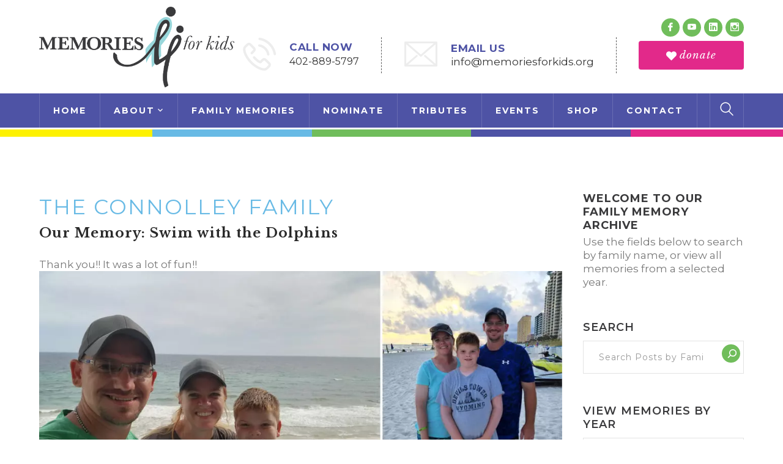

--- FILE ---
content_type: text/html; charset=UTF-8
request_url: https://memoriesforkids.org/the-connolley-family/
body_size: 19716
content:
<!DOCTYPE html>
<html lang="en-US" class="no-js">
<head>
	<meta charset="UTF-8">
	<meta name="viewport" content="width=device-width">
	<link rel="profile" href="http://gmpg.org/xfn/11">
	<link rel="pingback" href="https://memoriesforkids.org/xmlrpc.php">
	
	<meta name='robots' content='index, follow, max-image-preview:large, max-snippet:-1, max-video-preview:-1' />

	<!-- This site is optimized with the Yoast SEO plugin v26.7 - https://yoast.com/wordpress/plugins/seo/ -->
	<title>The Connolley Family - Memories for Kids</title>
	<link rel="canonical" href="https://memoriesforkids.org/the-connolley-family/" />
	<meta property="og:locale" content="en_US" />
	<meta property="og:type" content="article" />
	<meta property="og:title" content="The Connolley Family - Memories for Kids" />
	<meta property="og:description" content="Our Memory: Swim with the Dolphins Thank&hellip;" />
	<meta property="og:url" content="https://memoriesforkids.org/the-connolley-family/" />
	<meta property="og:site_name" content="Memories for Kids" />
	<meta property="article:published_time" content="2022-08-22T15:40:45+00:00" />
	<meta property="article:modified_time" content="2022-10-05T15:34:56+00:00" />
	<meta property="og:image" content="https://memoriesforkids.org/wp-content/uploads/2022/08/image000000-scaled.jpg" />
	<meta property="og:image:width" content="2560" />
	<meta property="og:image:height" content="1920" />
	<meta property="og:image:type" content="image/jpeg" />
	<meta name="author" content="Kara Soukup" />
	<meta name="twitter:card" content="summary_large_image" />
	<meta name="twitter:label1" content="Written by" />
	<meta name="twitter:data1" content="Kara Soukup" />
	<meta name="twitter:label2" content="Est. reading time" />
	<meta name="twitter:data2" content="1 minute" />
	<script type="application/ld+json" class="yoast-schema-graph">{"@context":"https://schema.org","@graph":[{"@type":"Article","@id":"https://memoriesforkids.org/the-connolley-family/#article","isPartOf":{"@id":"https://memoriesforkids.org/the-connolley-family/"},"author":{"name":"Kara Soukup","@id":"https://memoriesforkids.org/#/schema/person/4f3f253016b2c7a6d15b56e67c1e543e"},"headline":"The Connolley Family","datePublished":"2022-08-22T15:40:45+00:00","dateModified":"2022-10-05T15:34:56+00:00","mainEntityOfPage":{"@id":"https://memoriesforkids.org/the-connolley-family/"},"wordCount":17,"publisher":{"@id":"https://memoriesforkids.org/#organization"},"image":{"@id":"https://memoriesforkids.org/the-connolley-family/#primaryimage"},"thumbnailUrl":"https://memoriesforkids.org/wp-content/uploads/2022/08/image000000-scaled.jpg","articleSection":["2022","Family Memories"],"inLanguage":"en-US"},{"@type":"WebPage","@id":"https://memoriesforkids.org/the-connolley-family/","url":"https://memoriesforkids.org/the-connolley-family/","name":"The Connolley Family - Memories for Kids","isPartOf":{"@id":"https://memoriesforkids.org/#website"},"primaryImageOfPage":{"@id":"https://memoriesforkids.org/the-connolley-family/#primaryimage"},"image":{"@id":"https://memoriesforkids.org/the-connolley-family/#primaryimage"},"thumbnailUrl":"https://memoriesforkids.org/wp-content/uploads/2022/08/image000000-scaled.jpg","datePublished":"2022-08-22T15:40:45+00:00","dateModified":"2022-10-05T15:34:56+00:00","breadcrumb":{"@id":"https://memoriesforkids.org/the-connolley-family/#breadcrumb"},"inLanguage":"en-US","potentialAction":[{"@type":"ReadAction","target":["https://memoriesforkids.org/the-connolley-family/"]}]},{"@type":"ImageObject","inLanguage":"en-US","@id":"https://memoriesforkids.org/the-connolley-family/#primaryimage","url":"https://memoriesforkids.org/wp-content/uploads/2022/08/image000000-scaled.jpg","contentUrl":"https://memoriesforkids.org/wp-content/uploads/2022/08/image000000-scaled.jpg","width":2560,"height":1920},{"@type":"BreadcrumbList","@id":"https://memoriesforkids.org/the-connolley-family/#breadcrumb","itemListElement":[{"@type":"ListItem","position":1,"name":"Home","item":"https://memoriesforkids.org/"},{"@type":"ListItem","position":2,"name":"Family Memories","item":"https://memoriesforkids.org/family-memories/"},{"@type":"ListItem","position":3,"name":"The Connolley Family"}]},{"@type":"WebSite","@id":"https://memoriesforkids.org/#website","url":"https://memoriesforkids.org/","name":"Memories for Kids","description":"Creating lifelong memories for the children of parents with stage IV cancer.","publisher":{"@id":"https://memoriesforkids.org/#organization"},"potentialAction":[{"@type":"SearchAction","target":{"@type":"EntryPoint","urlTemplate":"https://memoriesforkids.org/?s={search_term_string}"},"query-input":{"@type":"PropertyValueSpecification","valueRequired":true,"valueName":"search_term_string"}}],"inLanguage":"en-US"},{"@type":"Organization","@id":"https://memoriesforkids.org/#organization","name":"Memories for Kids","url":"https://memoriesforkids.org/","logo":{"@type":"ImageObject","inLanguage":"en-US","@id":"https://memoriesforkids.org/#/schema/logo/image/","url":"","contentUrl":"","caption":"Memories for Kids"},"image":{"@id":"https://memoriesforkids.org/#/schema/logo/image/"}},{"@type":"Person","@id":"https://memoriesforkids.org/#/schema/person/4f3f253016b2c7a6d15b56e67c1e543e","name":"Kara Soukup","image":{"@type":"ImageObject","inLanguage":"en-US","@id":"https://memoriesforkids.org/#/schema/person/image/","url":"https://secure.gravatar.com/avatar/0795333a171eabb6f6efeb20ed1eae292bf4f5ad10396b998cdd7931f8e35b65?s=96&d=mm&r=g","contentUrl":"https://secure.gravatar.com/avatar/0795333a171eabb6f6efeb20ed1eae292bf4f5ad10396b998cdd7931f8e35b65?s=96&d=mm&r=g","caption":"Kara Soukup"},"url":"https://memoriesforkids.org/author/kara-soukup/"}]}</script>
	<!-- / Yoast SEO plugin. -->


<link rel='dns-prefetch' href='//challenges.cloudflare.com' />
<link rel='dns-prefetch' href='//fonts.googleapis.com' />
<link rel="alternate" type="application/rss+xml" title="Memories for Kids &raquo; Feed" href="https://memoriesforkids.org/feed/" />
<link rel="alternate" type="application/rss+xml" title="Memories for Kids &raquo; Comments Feed" href="https://memoriesforkids.org/comments/feed/" />
<link rel="alternate" type="text/calendar" title="Memories for Kids &raquo; iCal Feed" href="https://memoriesforkids.org/events/?ical=1" />
<link rel="alternate" title="oEmbed (JSON)" type="application/json+oembed" href="https://memoriesforkids.org/wp-json/oembed/1.0/embed?url=https%3A%2F%2Fmemoriesforkids.org%2Fthe-connolley-family%2F" />
<link rel="alternate" title="oEmbed (XML)" type="text/xml+oembed" href="https://memoriesforkids.org/wp-json/oembed/1.0/embed?url=https%3A%2F%2Fmemoriesforkids.org%2Fthe-connolley-family%2F&#038;format=xml" />
<style id='wp-img-auto-sizes-contain-inline-css' type='text/css'>
img:is([sizes=auto i],[sizes^="auto," i]){contain-intrinsic-size:3000px 1500px}
/*# sourceURL=wp-img-auto-sizes-contain-inline-css */
</style>
<link rel='stylesheet' id='void-whmcse-css' href='https://memoriesforkids.org/wp-content/plugins/void-visual-whmcs-element/assets/css/style.css?ver=6.9' type='text/css' media='all' />
<link rel='stylesheet' id='extraicon-css' href='https://memoriesforkids.org/wp-content/plugins/fundrize-addons//assets/donate-icons.css?ver=6.9' type='text/css' media='all' />
<link rel='stylesheet' id='js_composer_front-css' href='https://memoriesforkids.org/wp-content/plugins/js_composer/assets/css/js_composer.min.css?ver=8.7.1' type='text/css' media='all' />
<style id='wp-emoji-styles-inline-css' type='text/css'>

	img.wp-smiley, img.emoji {
		display: inline !important;
		border: none !important;
		box-shadow: none !important;
		height: 1em !important;
		width: 1em !important;
		margin: 0 0.07em !important;
		vertical-align: -0.1em !important;
		background: none !important;
		padding: 0 !important;
	}
/*# sourceURL=wp-emoji-styles-inline-css */
</style>
<link rel='stylesheet' id='wp-block-library-css' href='https://memoriesforkids.org/wp-includes/css/dist/block-library/style.min.css?ver=6.9' type='text/css' media='all' />
<style id='wp-block-heading-inline-css' type='text/css'>
h1:where(.wp-block-heading).has-background,h2:where(.wp-block-heading).has-background,h3:where(.wp-block-heading).has-background,h4:where(.wp-block-heading).has-background,h5:where(.wp-block-heading).has-background,h6:where(.wp-block-heading).has-background{padding:1.25em 2.375em}h1.has-text-align-left[style*=writing-mode]:where([style*=vertical-lr]),h1.has-text-align-right[style*=writing-mode]:where([style*=vertical-rl]),h2.has-text-align-left[style*=writing-mode]:where([style*=vertical-lr]),h2.has-text-align-right[style*=writing-mode]:where([style*=vertical-rl]),h3.has-text-align-left[style*=writing-mode]:where([style*=vertical-lr]),h3.has-text-align-right[style*=writing-mode]:where([style*=vertical-rl]),h4.has-text-align-left[style*=writing-mode]:where([style*=vertical-lr]),h4.has-text-align-right[style*=writing-mode]:where([style*=vertical-rl]),h5.has-text-align-left[style*=writing-mode]:where([style*=vertical-lr]),h5.has-text-align-right[style*=writing-mode]:where([style*=vertical-rl]),h6.has-text-align-left[style*=writing-mode]:where([style*=vertical-lr]),h6.has-text-align-right[style*=writing-mode]:where([style*=vertical-rl]){rotate:180deg}
/*# sourceURL=https://memoriesforkids.org/wp-includes/blocks/heading/style.min.css */
</style>
<style id='wp-block-search-inline-css' type='text/css'>
.wp-block-search__button{margin-left:10px;word-break:normal}.wp-block-search__button.has-icon{line-height:0}.wp-block-search__button svg{height:1.25em;min-height:24px;min-width:24px;width:1.25em;fill:currentColor;vertical-align:text-bottom}:where(.wp-block-search__button){border:1px solid #ccc;padding:6px 10px}.wp-block-search__inside-wrapper{display:flex;flex:auto;flex-wrap:nowrap;max-width:100%}.wp-block-search__label{width:100%}.wp-block-search.wp-block-search__button-only .wp-block-search__button{box-sizing:border-box;display:flex;flex-shrink:0;justify-content:center;margin-left:0;max-width:100%}.wp-block-search.wp-block-search__button-only .wp-block-search__inside-wrapper{min-width:0!important;transition-property:width}.wp-block-search.wp-block-search__button-only .wp-block-search__input{flex-basis:100%;transition-duration:.3s}.wp-block-search.wp-block-search__button-only.wp-block-search__searchfield-hidden,.wp-block-search.wp-block-search__button-only.wp-block-search__searchfield-hidden .wp-block-search__inside-wrapper{overflow:hidden}.wp-block-search.wp-block-search__button-only.wp-block-search__searchfield-hidden .wp-block-search__input{border-left-width:0!important;border-right-width:0!important;flex-basis:0;flex-grow:0;margin:0;min-width:0!important;padding-left:0!important;padding-right:0!important;width:0!important}:where(.wp-block-search__input){appearance:none;border:1px solid #949494;flex-grow:1;font-family:inherit;font-size:inherit;font-style:inherit;font-weight:inherit;letter-spacing:inherit;line-height:inherit;margin-left:0;margin-right:0;min-width:3rem;padding:8px;text-decoration:unset!important;text-transform:inherit}:where(.wp-block-search__button-inside .wp-block-search__inside-wrapper){background-color:#fff;border:1px solid #949494;box-sizing:border-box;padding:4px}:where(.wp-block-search__button-inside .wp-block-search__inside-wrapper) .wp-block-search__input{border:none;border-radius:0;padding:0 4px}:where(.wp-block-search__button-inside .wp-block-search__inside-wrapper) .wp-block-search__input:focus{outline:none}:where(.wp-block-search__button-inside .wp-block-search__inside-wrapper) :where(.wp-block-search__button){padding:4px 8px}.wp-block-search.aligncenter .wp-block-search__inside-wrapper{margin:auto}.wp-block[data-align=right] .wp-block-search.wp-block-search__button-only .wp-block-search__inside-wrapper{float:right}
/*# sourceURL=https://memoriesforkids.org/wp-includes/blocks/search/style.min.css */
</style>
<style id='wp-block-code-inline-css' type='text/css'>
.wp-block-code{box-sizing:border-box}.wp-block-code code{
  /*!rtl:begin:ignore*/direction:ltr;display:block;font-family:inherit;overflow-wrap:break-word;text-align:initial;white-space:pre-wrap
  /*!rtl:end:ignore*/}
/*# sourceURL=https://memoriesforkids.org/wp-includes/blocks/code/style.min.css */
</style>
<style id='wp-block-columns-inline-css' type='text/css'>
.wp-block-columns{box-sizing:border-box;display:flex;flex-wrap:wrap!important}@media (min-width:782px){.wp-block-columns{flex-wrap:nowrap!important}}.wp-block-columns{align-items:normal!important}.wp-block-columns.are-vertically-aligned-top{align-items:flex-start}.wp-block-columns.are-vertically-aligned-center{align-items:center}.wp-block-columns.are-vertically-aligned-bottom{align-items:flex-end}@media (max-width:781px){.wp-block-columns:not(.is-not-stacked-on-mobile)>.wp-block-column{flex-basis:100%!important}}@media (min-width:782px){.wp-block-columns:not(.is-not-stacked-on-mobile)>.wp-block-column{flex-basis:0;flex-grow:1}.wp-block-columns:not(.is-not-stacked-on-mobile)>.wp-block-column[style*=flex-basis]{flex-grow:0}}.wp-block-columns.is-not-stacked-on-mobile{flex-wrap:nowrap!important}.wp-block-columns.is-not-stacked-on-mobile>.wp-block-column{flex-basis:0;flex-grow:1}.wp-block-columns.is-not-stacked-on-mobile>.wp-block-column[style*=flex-basis]{flex-grow:0}:where(.wp-block-columns){margin-bottom:1.75em}:where(.wp-block-columns.has-background){padding:1.25em 2.375em}.wp-block-column{flex-grow:1;min-width:0;overflow-wrap:break-word;word-break:break-word}.wp-block-column.is-vertically-aligned-top{align-self:flex-start}.wp-block-column.is-vertically-aligned-center{align-self:center}.wp-block-column.is-vertically-aligned-bottom{align-self:flex-end}.wp-block-column.is-vertically-aligned-stretch{align-self:stretch}.wp-block-column.is-vertically-aligned-bottom,.wp-block-column.is-vertically-aligned-center,.wp-block-column.is-vertically-aligned-top{width:100%}
/*# sourceURL=https://memoriesforkids.org/wp-includes/blocks/columns/style.min.css */
</style>
<style id='wp-block-group-inline-css' type='text/css'>
.wp-block-group{box-sizing:border-box}:where(.wp-block-group.wp-block-group-is-layout-constrained){position:relative}
/*# sourceURL=https://memoriesforkids.org/wp-includes/blocks/group/style.min.css */
</style>
<style id='wp-block-paragraph-inline-css' type='text/css'>
.is-small-text{font-size:.875em}.is-regular-text{font-size:1em}.is-large-text{font-size:2.25em}.is-larger-text{font-size:3em}.has-drop-cap:not(:focus):first-letter{float:left;font-size:8.4em;font-style:normal;font-weight:100;line-height:.68;margin:.05em .1em 0 0;text-transform:uppercase}body.rtl .has-drop-cap:not(:focus):first-letter{float:none;margin-left:.1em}p.has-drop-cap.has-background{overflow:hidden}:root :where(p.has-background){padding:1.25em 2.375em}:where(p.has-text-color:not(.has-link-color)) a{color:inherit}p.has-text-align-left[style*="writing-mode:vertical-lr"],p.has-text-align-right[style*="writing-mode:vertical-rl"]{rotate:180deg}
/*# sourceURL=https://memoriesforkids.org/wp-includes/blocks/paragraph/style.min.css */
</style>
<style id='global-styles-inline-css' type='text/css'>
:root{--wp--preset--aspect-ratio--square: 1;--wp--preset--aspect-ratio--4-3: 4/3;--wp--preset--aspect-ratio--3-4: 3/4;--wp--preset--aspect-ratio--3-2: 3/2;--wp--preset--aspect-ratio--2-3: 2/3;--wp--preset--aspect-ratio--16-9: 16/9;--wp--preset--aspect-ratio--9-16: 9/16;--wp--preset--color--black: #000000;--wp--preset--color--cyan-bluish-gray: #abb8c3;--wp--preset--color--white: #ffffff;--wp--preset--color--pale-pink: #f78da7;--wp--preset--color--vivid-red: #cf2e2e;--wp--preset--color--luminous-vivid-orange: #ff6900;--wp--preset--color--luminous-vivid-amber: #fcb900;--wp--preset--color--light-green-cyan: #7bdcb5;--wp--preset--color--vivid-green-cyan: #00d084;--wp--preset--color--pale-cyan-blue: #8ed1fc;--wp--preset--color--vivid-cyan-blue: #0693e3;--wp--preset--color--vivid-purple: #9b51e0;--wp--preset--gradient--vivid-cyan-blue-to-vivid-purple: linear-gradient(135deg,rgb(6,147,227) 0%,rgb(155,81,224) 100%);--wp--preset--gradient--light-green-cyan-to-vivid-green-cyan: linear-gradient(135deg,rgb(122,220,180) 0%,rgb(0,208,130) 100%);--wp--preset--gradient--luminous-vivid-amber-to-luminous-vivid-orange: linear-gradient(135deg,rgb(252,185,0) 0%,rgb(255,105,0) 100%);--wp--preset--gradient--luminous-vivid-orange-to-vivid-red: linear-gradient(135deg,rgb(255,105,0) 0%,rgb(207,46,46) 100%);--wp--preset--gradient--very-light-gray-to-cyan-bluish-gray: linear-gradient(135deg,rgb(238,238,238) 0%,rgb(169,184,195) 100%);--wp--preset--gradient--cool-to-warm-spectrum: linear-gradient(135deg,rgb(74,234,220) 0%,rgb(151,120,209) 20%,rgb(207,42,186) 40%,rgb(238,44,130) 60%,rgb(251,105,98) 80%,rgb(254,248,76) 100%);--wp--preset--gradient--blush-light-purple: linear-gradient(135deg,rgb(255,206,236) 0%,rgb(152,150,240) 100%);--wp--preset--gradient--blush-bordeaux: linear-gradient(135deg,rgb(254,205,165) 0%,rgb(254,45,45) 50%,rgb(107,0,62) 100%);--wp--preset--gradient--luminous-dusk: linear-gradient(135deg,rgb(255,203,112) 0%,rgb(199,81,192) 50%,rgb(65,88,208) 100%);--wp--preset--gradient--pale-ocean: linear-gradient(135deg,rgb(255,245,203) 0%,rgb(182,227,212) 50%,rgb(51,167,181) 100%);--wp--preset--gradient--electric-grass: linear-gradient(135deg,rgb(202,248,128) 0%,rgb(113,206,126) 100%);--wp--preset--gradient--midnight: linear-gradient(135deg,rgb(2,3,129) 0%,rgb(40,116,252) 100%);--wp--preset--font-size--small: 13px;--wp--preset--font-size--medium: 20px;--wp--preset--font-size--large: 36px;--wp--preset--font-size--x-large: 42px;--wp--preset--spacing--20: 0.44rem;--wp--preset--spacing--30: 0.67rem;--wp--preset--spacing--40: 1rem;--wp--preset--spacing--50: 1.5rem;--wp--preset--spacing--60: 2.25rem;--wp--preset--spacing--70: 3.38rem;--wp--preset--spacing--80: 5.06rem;--wp--preset--shadow--natural: 6px 6px 9px rgba(0, 0, 0, 0.2);--wp--preset--shadow--deep: 12px 12px 50px rgba(0, 0, 0, 0.4);--wp--preset--shadow--sharp: 6px 6px 0px rgba(0, 0, 0, 0.2);--wp--preset--shadow--outlined: 6px 6px 0px -3px rgb(255, 255, 255), 6px 6px rgb(0, 0, 0);--wp--preset--shadow--crisp: 6px 6px 0px rgb(0, 0, 0);}:where(.is-layout-flex){gap: 0.5em;}:where(.is-layout-grid){gap: 0.5em;}body .is-layout-flex{display: flex;}.is-layout-flex{flex-wrap: wrap;align-items: center;}.is-layout-flex > :is(*, div){margin: 0;}body .is-layout-grid{display: grid;}.is-layout-grid > :is(*, div){margin: 0;}:where(.wp-block-columns.is-layout-flex){gap: 2em;}:where(.wp-block-columns.is-layout-grid){gap: 2em;}:where(.wp-block-post-template.is-layout-flex){gap: 1.25em;}:where(.wp-block-post-template.is-layout-grid){gap: 1.25em;}.has-black-color{color: var(--wp--preset--color--black) !important;}.has-cyan-bluish-gray-color{color: var(--wp--preset--color--cyan-bluish-gray) !important;}.has-white-color{color: var(--wp--preset--color--white) !important;}.has-pale-pink-color{color: var(--wp--preset--color--pale-pink) !important;}.has-vivid-red-color{color: var(--wp--preset--color--vivid-red) !important;}.has-luminous-vivid-orange-color{color: var(--wp--preset--color--luminous-vivid-orange) !important;}.has-luminous-vivid-amber-color{color: var(--wp--preset--color--luminous-vivid-amber) !important;}.has-light-green-cyan-color{color: var(--wp--preset--color--light-green-cyan) !important;}.has-vivid-green-cyan-color{color: var(--wp--preset--color--vivid-green-cyan) !important;}.has-pale-cyan-blue-color{color: var(--wp--preset--color--pale-cyan-blue) !important;}.has-vivid-cyan-blue-color{color: var(--wp--preset--color--vivid-cyan-blue) !important;}.has-vivid-purple-color{color: var(--wp--preset--color--vivid-purple) !important;}.has-black-background-color{background-color: var(--wp--preset--color--black) !important;}.has-cyan-bluish-gray-background-color{background-color: var(--wp--preset--color--cyan-bluish-gray) !important;}.has-white-background-color{background-color: var(--wp--preset--color--white) !important;}.has-pale-pink-background-color{background-color: var(--wp--preset--color--pale-pink) !important;}.has-vivid-red-background-color{background-color: var(--wp--preset--color--vivid-red) !important;}.has-luminous-vivid-orange-background-color{background-color: var(--wp--preset--color--luminous-vivid-orange) !important;}.has-luminous-vivid-amber-background-color{background-color: var(--wp--preset--color--luminous-vivid-amber) !important;}.has-light-green-cyan-background-color{background-color: var(--wp--preset--color--light-green-cyan) !important;}.has-vivid-green-cyan-background-color{background-color: var(--wp--preset--color--vivid-green-cyan) !important;}.has-pale-cyan-blue-background-color{background-color: var(--wp--preset--color--pale-cyan-blue) !important;}.has-vivid-cyan-blue-background-color{background-color: var(--wp--preset--color--vivid-cyan-blue) !important;}.has-vivid-purple-background-color{background-color: var(--wp--preset--color--vivid-purple) !important;}.has-black-border-color{border-color: var(--wp--preset--color--black) !important;}.has-cyan-bluish-gray-border-color{border-color: var(--wp--preset--color--cyan-bluish-gray) !important;}.has-white-border-color{border-color: var(--wp--preset--color--white) !important;}.has-pale-pink-border-color{border-color: var(--wp--preset--color--pale-pink) !important;}.has-vivid-red-border-color{border-color: var(--wp--preset--color--vivid-red) !important;}.has-luminous-vivid-orange-border-color{border-color: var(--wp--preset--color--luminous-vivid-orange) !important;}.has-luminous-vivid-amber-border-color{border-color: var(--wp--preset--color--luminous-vivid-amber) !important;}.has-light-green-cyan-border-color{border-color: var(--wp--preset--color--light-green-cyan) !important;}.has-vivid-green-cyan-border-color{border-color: var(--wp--preset--color--vivid-green-cyan) !important;}.has-pale-cyan-blue-border-color{border-color: var(--wp--preset--color--pale-cyan-blue) !important;}.has-vivid-cyan-blue-border-color{border-color: var(--wp--preset--color--vivid-cyan-blue) !important;}.has-vivid-purple-border-color{border-color: var(--wp--preset--color--vivid-purple) !important;}.has-vivid-cyan-blue-to-vivid-purple-gradient-background{background: var(--wp--preset--gradient--vivid-cyan-blue-to-vivid-purple) !important;}.has-light-green-cyan-to-vivid-green-cyan-gradient-background{background: var(--wp--preset--gradient--light-green-cyan-to-vivid-green-cyan) !important;}.has-luminous-vivid-amber-to-luminous-vivid-orange-gradient-background{background: var(--wp--preset--gradient--luminous-vivid-amber-to-luminous-vivid-orange) !important;}.has-luminous-vivid-orange-to-vivid-red-gradient-background{background: var(--wp--preset--gradient--luminous-vivid-orange-to-vivid-red) !important;}.has-very-light-gray-to-cyan-bluish-gray-gradient-background{background: var(--wp--preset--gradient--very-light-gray-to-cyan-bluish-gray) !important;}.has-cool-to-warm-spectrum-gradient-background{background: var(--wp--preset--gradient--cool-to-warm-spectrum) !important;}.has-blush-light-purple-gradient-background{background: var(--wp--preset--gradient--blush-light-purple) !important;}.has-blush-bordeaux-gradient-background{background: var(--wp--preset--gradient--blush-bordeaux) !important;}.has-luminous-dusk-gradient-background{background: var(--wp--preset--gradient--luminous-dusk) !important;}.has-pale-ocean-gradient-background{background: var(--wp--preset--gradient--pale-ocean) !important;}.has-electric-grass-gradient-background{background: var(--wp--preset--gradient--electric-grass) !important;}.has-midnight-gradient-background{background: var(--wp--preset--gradient--midnight) !important;}.has-small-font-size{font-size: var(--wp--preset--font-size--small) !important;}.has-medium-font-size{font-size: var(--wp--preset--font-size--medium) !important;}.has-large-font-size{font-size: var(--wp--preset--font-size--large) !important;}.has-x-large-font-size{font-size: var(--wp--preset--font-size--x-large) !important;}
:where(.wp-block-columns.is-layout-flex){gap: 2em;}:where(.wp-block-columns.is-layout-grid){gap: 2em;}
/*# sourceURL=global-styles-inline-css */
</style>
<style id='core-block-supports-inline-css' type='text/css'>
.wp-container-core-columns-is-layout-9d6595d7{flex-wrap:nowrap;}
/*# sourceURL=core-block-supports-inline-css */
</style>

<style id='classic-theme-styles-inline-css' type='text/css'>
/*! This file is auto-generated */
.wp-block-button__link{color:#fff;background-color:#32373c;border-radius:9999px;box-shadow:none;text-decoration:none;padding:calc(.667em + 2px) calc(1.333em + 2px);font-size:1.125em}.wp-block-file__button{background:#32373c;color:#fff;text-decoration:none}
/*# sourceURL=/wp-includes/css/classic-themes.min.css */
</style>
<link rel='stylesheet' id='contact-form-7-css' href='https://memoriesforkids.org/wp-content/plugins/contact-form-7/includes/css/styles.css?ver=6.1.4' type='text/css' media='all' />
<link rel='stylesheet' id='ivory-search-styles-css' href='https://memoriesforkids.org/wp-content/plugins/add-search-to-menu/public/css/ivory-search.min.css?ver=5.5.13' type='text/css' media='all' />
<link rel='stylesheet' id='fundrize-google-font-montserrat-css' href='//fonts.googleapis.com/css?family=Montserrat%3A100%2C200%2C300%2C400%2C500%2C600%2C700%2C800%2C900100italic%2C200italic%2C300italic%2C400italic%2C500italic%2C600italic%2C700italic%2C800italic%2C900italic&#038;subset=latin&#038;ver=6.9' type='text/css' media='all' />
<link rel='stylesheet' id='fundrize-google-font-libre-baskerville-css' href='//fonts.googleapis.com/css?family=Libre+Baskerville%3A100%2C200%2C300%2C400%2C500%2C600%2C700%2C800%2C900100italic%2C200italic%2C300italic%2C400italic%2C500italic%2C600italic%2C700italic%2C800italic%2C900italic&#038;subset=latin&#038;ver=6.9' type='text/css' media='all' />
<link rel='stylesheet' id='fundrize-theme-style-css' href='https://memoriesforkids.org/wp-content/themes/fundrize/style.css?ver=1.0.0' type='text/css' media='all' />
<link rel='stylesheet' id='fundrize-visual-composer-css' href='https://memoriesforkids.org/wp-content/themes/fundrize/assets/css/visual-composer.css?ver=1.0.0' type='text/css' media='all' />
<link rel='stylesheet' id='animate-css' href='https://memoriesforkids.org/wp-content/themes/fundrize/assets/css/animate.css?ver=3.5.2' type='text/css' media='all' />
<link rel='stylesheet' id='animsition-css' href='https://memoriesforkids.org/wp-content/themes/fundrize/assets/css/animsition.css?ver=4.0.1' type='text/css' media='all' />
<link rel='stylesheet' id='fontawesome-css' href='https://memoriesforkids.org/wp-content/themes/fundrize/assets/css/font-awesome.css?ver=4.7.0' type='text/css' media='all' />
<link rel='stylesheet' id='slick-css' href='https://memoriesforkids.org/wp-content/themes/fundrize/assets/css/slick.css?ver=1.6.0' type='text/css' media='all' />
<link rel='stylesheet' id='fundrize-themecore-icons-css' href='https://memoriesforkids.org/wp-content/themes/fundrize/assets/css/themecore-icons.css?ver=1.0.0' type='text/css' media='all' />
<link rel='stylesheet' id='woocommerce-css' href='https://memoriesforkids.org/wp-content/themes/fundrize/assets/css/woocommerce.css?ver=1.0.0' type='text/css' media='all' />
<link rel='stylesheet' id='charitable-css' href='https://memoriesforkids.org/wp-content/themes/fundrize/assets/css/charitable.css?ver=1.0.0' type='text/css' media='all' />
<link rel='stylesheet' id='ubermenu-css' href='https://memoriesforkids.org/wp-content/plugins/ubermenu/pro/assets/css/ubermenu.min.css?ver=3.8.4' type='text/css' media='all' />
<link rel='stylesheet' id='ubermenu-grey-white-css' href='https://memoriesforkids.org/wp-content/plugins/ubermenu/assets/css/skins/blackwhite.css?ver=6.9' type='text/css' media='all' />
<link rel='stylesheet' id='ubermenu-font-awesome-all-css' href='https://memoriesforkids.org/wp-content/plugins/ubermenu/assets/fontawesome/css/all.min.css?ver=6.9' type='text/css' media='all' />
<link rel='stylesheet' id='fundrize-flexslider-css' href='https://memoriesforkids.org/wp-content/plugins/fundrize-addons/assets/flexslider.css?ver=2.3.6' type='text/css' media='all' />
<link rel='stylesheet' id='fundrize-owlcarousel-css' href='https://memoriesforkids.org/wp-content/plugins/fundrize-addons/assets/owl.carousel.css?ver=2.2.1' type='text/css' media='all' />
<link rel='stylesheet' id='fundrize-cubeportfolio-css' href='https://memoriesforkids.org/wp-content/plugins/fundrize-addons/assets/cubeportfolio.min.css?ver=3.4.0' type='text/css' media='all' />
<link rel='stylesheet' id='fundrize-magnificpopup-css' href='https://memoriesforkids.org/wp-content/plugins/fundrize-addons/assets/magnific.popup.css?ver=1.0.0' type='text/css' media='all' />
<link rel='stylesheet' id='fundrize-vegas-css' href='https://memoriesforkids.org/wp-content/plugins/fundrize-addons/assets/vegas.css?ver=2.3.1' type='text/css' media='all' />
<link rel='stylesheet' id='fundrize-ytplayer-css' href='https://memoriesforkids.org/wp-content/plugins/fundrize-addons/assets/ytplayer.css?ver=3.0.2' type='text/css' media='all' />
<link rel='stylesheet' id='fundrize-shortcode-css' href='https://memoriesforkids.org/wp-content/plugins/fundrize-addons/assets/shortcodes.css?ver=1.0' type='text/css' media='all' />
<script type="text/javascript" src="https://memoriesforkids.org/wp-includes/js/jquery/jquery.min.js?ver=3.7.1" id="jquery-core-js"></script>
<script type="text/javascript" src="https://memoriesforkids.org/wp-includes/js/jquery/jquery-migrate.min.js?ver=3.4.1" id="jquery-migrate-js"></script>
<script></script><link rel="https://api.w.org/" href="https://memoriesforkids.org/wp-json/" /><link rel="alternate" title="JSON" type="application/json" href="https://memoriesforkids.org/wp-json/wp/v2/posts/5166" /><link rel="EditURI" type="application/rsd+xml" title="RSD" href="https://memoriesforkids.org/xmlrpc.php?rsd" />
<meta name="generator" content="WordPress 6.9" />
<link rel='shortlink' href='https://memoriesforkids.org/?p=5166' />
<!-- Stream WordPress user activity plugin v4.1.1 -->
<style id="ubermenu-custom-generated-css">
/** Font Awesome 4 Compatibility **/
.fa{font-style:normal;font-variant:normal;font-weight:normal;font-family:FontAwesome;}

/** UberMenu Custom Menu Styles (Customizer) **/
/* main */
 .ubermenu-main .ubermenu-nav .ubermenu-item.ubermenu-item-level-0 > .ubermenu-target { font-weight:bold; }
 .ubermenu-main .ubermenu-item-level-0.ubermenu-current-menu-item > .ubermenu-target, .ubermenu-main .ubermenu-item-level-0.ubermenu-current-menu-parent > .ubermenu-target, .ubermenu-main .ubermenu-item-level-0.ubermenu-current-menu-ancestor > .ubermenu-target { background:#99d7db; }
 .ubermenu-main .ubermenu-item.ubermenu-item-level-0 > .ubermenu-highlight { background:#75207c; }
 .ubermenu-main .ubermenu-item-normal > .ubermenu-target { font-weight:bold; }
 .ubermenu-main .ubermenu-item-normal > .ubermenu-target:hover > .ubermenu-target-text { text-decoration:underline; }
 .ubermenu.ubermenu-main .ubermenu-item-normal > .ubermenu-target:hover, .ubermenu.ubermenu-main .ubermenu-item-normal.ubermenu-active > .ubermenu-target { background-color:#99d7db; }


/* Status: Loaded from Transient */

</style><meta name="tec-api-version" content="v1"><meta name="tec-api-origin" content="https://memoriesforkids.org"><link rel="alternate" href="https://memoriesforkids.org/wp-json/tribe/events/v1/" /><meta name="generator" content="Powered by WPBakery Page Builder - drag and drop page builder for WordPress."/>
<meta name="generator" content="Powered by Slider Revolution 6.5.14 - responsive, Mobile-Friendly Slider Plugin for WordPress with comfortable drag and drop interface." />
<link rel="icon" href="https://memoriesforkids.org/wp-content/uploads/2025/02/cropped-512x512-mfk-01-01-32x32.png" sizes="32x32" />
<link rel="icon" href="https://memoriesforkids.org/wp-content/uploads/2025/02/cropped-512x512-mfk-01-01-192x192.png" sizes="192x192" />
<link rel="apple-touch-icon" href="https://memoriesforkids.org/wp-content/uploads/2025/02/cropped-512x512-mfk-01-01-180x180.png" />
<meta name="msapplication-TileImage" content="https://memoriesforkids.org/wp-content/uploads/2025/02/cropped-512x512-mfk-01-01-270x270.png" />
<script>function setREVStartSize(e){
			//window.requestAnimationFrame(function() {
				window.RSIW = window.RSIW===undefined ? window.innerWidth : window.RSIW;
				window.RSIH = window.RSIH===undefined ? window.innerHeight : window.RSIH;
				try {
					var pw = document.getElementById(e.c).parentNode.offsetWidth,
						newh;
					pw = pw===0 || isNaN(pw) ? window.RSIW : pw;
					e.tabw = e.tabw===undefined ? 0 : parseInt(e.tabw);
					e.thumbw = e.thumbw===undefined ? 0 : parseInt(e.thumbw);
					e.tabh = e.tabh===undefined ? 0 : parseInt(e.tabh);
					e.thumbh = e.thumbh===undefined ? 0 : parseInt(e.thumbh);
					e.tabhide = e.tabhide===undefined ? 0 : parseInt(e.tabhide);
					e.thumbhide = e.thumbhide===undefined ? 0 : parseInt(e.thumbhide);
					e.mh = e.mh===undefined || e.mh=="" || e.mh==="auto" ? 0 : parseInt(e.mh,0);
					if(e.layout==="fullscreen" || e.l==="fullscreen")
						newh = Math.max(e.mh,window.RSIH);
					else{
						e.gw = Array.isArray(e.gw) ? e.gw : [e.gw];
						for (var i in e.rl) if (e.gw[i]===undefined || e.gw[i]===0) e.gw[i] = e.gw[i-1];
						e.gh = e.el===undefined || e.el==="" || (Array.isArray(e.el) && e.el.length==0)? e.gh : e.el;
						e.gh = Array.isArray(e.gh) ? e.gh : [e.gh];
						for (var i in e.rl) if (e.gh[i]===undefined || e.gh[i]===0) e.gh[i] = e.gh[i-1];
											
						var nl = new Array(e.rl.length),
							ix = 0,
							sl;
						e.tabw = e.tabhide>=pw ? 0 : e.tabw;
						e.thumbw = e.thumbhide>=pw ? 0 : e.thumbw;
						e.tabh = e.tabhide>=pw ? 0 : e.tabh;
						e.thumbh = e.thumbhide>=pw ? 0 : e.thumbh;
						for (var i in e.rl) nl[i] = e.rl[i]<window.RSIW ? 0 : e.rl[i];
						sl = nl[0];
						for (var i in nl) if (sl>nl[i] && nl[i]>0) { sl = nl[i]; ix=i;}
						var m = pw>(e.gw[ix]+e.tabw+e.thumbw) ? 1 : (pw-(e.tabw+e.thumbw)) / (e.gw[ix]);
						newh =  (e.gh[ix] * m) + (e.tabh + e.thumbh);
					}
					var el = document.getElementById(e.c);
					if (el!==null && el) el.style.height = newh+"px";
					el = document.getElementById(e.c+"_wrapper");
					if (el!==null && el) {
						el.style.height = newh+"px";
						el.style.display = "block";
					}
				} catch(e){
					console.log("Failure at Presize of Slider:" + e)
				}
			//});
		  };</script>
		<style type="text/css" id="wp-custom-css">
			#site-header #header-aside {
    margin-top: 50px;
}

.header-style-4 #site-header .header-aside-btn a {background-color:#E2298A !important;
	font-family: 'Libre Baskerville', serif;
font-style: italic;
	letter-spacing:1px;
border-radius: 4px;}
	
	.fundrize-button {
    font-style: italic;
		font-family: 'Libre Baskerville', serif;
		font-size:14px;
		text-transform:lowercase;
		letter-spacing:1px;
	}

#site-header .header-aside-btn a > span::before {
  content: "\e90a";
  font-family: "infinitum";
  position: absolute;
  left: 0;
  top: 3px;
  font-style: normal;
}
	
.footer-subscribe {
    padding: 47px 0 30px;
	background: #4E53A5;}

.wpb_single_image .vc_figure-caption {
    margin-top: 0em;
    font-size: .85em;
    color: #ffffff;
    background-color:rgba(27,29,31,.5);
    line-height: 1.4em;
	padding: 10px 15px;
	max-width:400px;}

.fundrize-testimonials .text {
	padding: 55px 25px 25px 25px;}

.fundrize-testimonials .name {
	margin: 15px 0 0 0;}

.button-widget a {
	background-color:#E2298A !important;
	color:#fff !important;
	font-family: 'Libre Baskerville', serif;
font-style: italic;
	text-transform:lowercase;
	letter-spacing:1px;
border:none;
border-radius: 4px;}

.button-widget a:hover {
	background-color:#333 !important;
	border:none;
}

.fundrize-button{
	border-radius: 4px;
}

.fundrize-feature-box .thumb {
    margin-bottom: 20px;
}

.fundrize-icon-box.clearfix.icon-left.w50.accent-bg.align-left.rounded-100.has-width {
    padding-top: 15px;
    padding-bottom: 15px;
}

#top-bar {
    z-index: 10;
margin:25px 0 -60px 0;
background-color:rgba(0,0,0,0)!important;}

#top-bar .top-bar-socials .icons a {margin-bottom: -80px; z-index:10;
border-radius:50px;
margin-left:5px}

.hentry .post-title {
    border-bottom: none;
    font-size: 26px;
    letter-spacing: 2px;
    padding-bottom: 0px;
    margin-bottom: 0px;
	text-transform: uppercase;}
	
.post-media.clearfix {
padding-top:30px;
float:left;
margin-right:40px;
max-width:300px;}

.hentry .post-content-wrap {
	float: left;}

.hentry {
    margin-bottom: 0px;
	padding-bottom:20px;
    border-bottom: 2px solid #D9D9D9;
}

.page-content{
	padding-bottom:0 !important; 
	border-bottom:none;!important}

.tribute{
	line-height:20px;
}

#site-header .site-navigation-wrap #main-nav > ul > li.current-menu-item::after {
    background-color: #Fff;
}

#main-nav .current_page_item{
	background-color:#68BAE5;}

#main-nav .menu-item:hover{background-color:#E2298A !important;}

#menu-bottom-menu a:hover{
	color:#FDF101 !important;
}

#menu-bottom-menu .current_page_item a{
	color:#68BAE5 !important;}

.nav-top-cart-wrapper:hover{background-color:#E2298A !important;}

#header-search:hover{background-color:#E2298A !important;}

#featured-title{
	background-image:url("https://memoriesforkids.org/wp-content/uploads/2021/09/bg-featured-title21.png");
border-bottom:5px solid #292929}

.fundrize-list.clearfix.icon-left.icon-middle {
    line-height: 20px;
}

.vc_toggle_color_pink .vc_toggle_icon {
    background-color: #E2298A;
    border-color: transparent;
}

.vc_toggle_color_violet .vc_toggle_icon {
    background-color: #4E53A5;
    border-color: transparent;
}

.vc_toggle_color_green .vc_toggle_icon {
    background-color: #70BD5B;
    border-color: transparent;
}

.vc_toggle_color_sky .vc_toggle_icon {
    background-color: #68BAE5;
    border-color: transparent;
}

.vc_toggle_color_orange .vc_toggle_icon {
    background-color: #FDF101;
    border-color: transparent;
}

.vc_toggle_icon:hover{background-color:#3A3A3C !important;}

#main-content {
    padding: 0;
    background-color: #fff;
	border-top:12px solid #FDF101;
	border-bottom:12px solid #FDF101;
		border-image: linear-gradient( 
			to right, 
			#FDF101, 
			#FDF101 20%, 
			#68BAE5 20%, 
			#68BAE5 40%, 
			#70BD5B 40%, 
			#70BD5B 60%,
			#4E53A5 60%,
			#4E53A5 80%,
			#E2298A 80%) 
			12;
margin-top:3px;}

.tribe-events .tribe-events-c-search__button {
    background-color: var(--tec-color-button-primary);
    background-color: #70BD5B;
    color: var(--tec-color-background);
    color: #fff;
	border-radius:4px;
}

:root{
--tec-color-accent-primary-hover: #E2298A;
}

.fundrize-news .news-item .meta {
	display: none;}

.fundrize-news .news-item .text-wrap .title {
	font-size: 20px;}

.tribe-events .tribe-events-calendar-list__event-date-tag-datetime {
    display: flex;
    flex-direction: column;
    height: 100%;
    padding-top: 22px;
    text-align: center;
    background-color: #FDF101;
    border-radius: 100px;
    max-height: 90px;
}

.tribe-events .tribe-events-calendar-list__event-title-link {
    color: #4E53A5;
}

.woocommerce-page .woocommerce-message, .woocommerce-page .woocommerce-info, .woocommerce-page .woocommerce-error {
    font-family: "Montserrat", sans-serif;
    background-color: #fffaa5;
    box-shadow: none;
    margin: 0 0 22px 0;}

input[type="submit"] {
    font-style: italic;
		font-family: 'Libre Baskerville', serif;
		font-size:14px;
		text-transform:lowercase;
		letter-spacing:1px;
	border-radius:4px;
    background-color: #70BD5B;
	float:right;
    color: #fff;
    padding: 17px 46px;
    display: inline-block;
    -webkit-appearance: none;
    -webkit-transition: all ease .238s;
    -moz-transition: all ease .238s;
    transition: all ease .238s;
}

.woo-single-post-class .summary .cart .single_add_to_cart_button {
    padding: 14px 53px 14px 96px;
    font-style: italic;
		font-family: 'Libre Baskerville', serif;
		font-size:14px;
		text-transform:lowercase;
		letter-spacing:1px;
	border-radius:4px;
    line-height: 16px;
    background-color: #70bd5b;
    position: relative;
}

.vc_btn3.vc_btn3-color-grey.vc_btn3-style-outline {
	color: #fff;
	background-color:#70bd5b;
    border-radius: 4px;
	font-style: italic;
		font-family: 'Libre Baskerville', serif;
		font-size:14px;
		text-transform:lowercase;
		letter-spacing:1px;
}
.vc_btn3.vc_btn3-color-grey.vc_btn3-style-outline {
    color: #fff;
    border: none;
    background-color: #70bd5b;
}

.vc_btn3.vc_btn3-color-grey.vc_btn3-style-outline:hover {
    color: #fff;
    border: none;
    background-color: #4E53A5;
}

.fundrize-button.solid.custom:hover {
	color:#fff;
	background-color:#3a3a3c !important;
}

.fundrize-button.solid.accent:hover {
	background-color:#3a3a3c !important;
}

.fundrize-button.white:hover{
	background-color:#3a3a3c !important;
}

.widget.widget_categories ul li a::before, .widget.widget_meta ul li a::before, .widget.widget_pages ul li a::before, .widget.widget_archive ul li a::before, .widget.widget_nav_menu ul li a::before {
	background-color: #4E53A5;}

#cat {
    border: 1px solid #e3e3e3;
    padding: 10px;
}

.wp-block-search.wp-block-search__button-inside .wp-block-search__inside-wrapper {
    padding: 5px;
    border: 1px solid #e3e3e3;
	margin-top:8px;
}

.wp-block-search.wp-block-search__button-inside .wp-block-search__inside-wrapper .wp-block-search__button {
    padding: 0 5px 0 5px;
    background-color: #70BD5B;
    border: none;
    border-radius: 100px;
    height: 30px;
	color:#fff !important;
}

#wp-block-search__input-1 {
margin:0;}

.wp-block-search .wp-block-search__label {
    width: 100%;
	    letter-spacing: 1px;
    font-size: 18px;
    margin: 0 0 25px 0;
    text-transform: uppercase;
    z-index: 1;
    position: relative;
	color: #3a3a3c;
	font-weight: 600;
	font-family: "Montserrat";
	line-height: 1.5;
text-rendering: optimizeLegibility;
}

#block-25 {
	margin-top:5px !important;
	line-height:22px;
}

#sidebar .widget .widget-title, #footer-widgets .widget .widget-title {
	margin: 0;}

.pagehead .fundrize-headings.clearfix.text-center{
    filter: drop-shadow(2px 2px 8px #000);
}

#sidebar .widget .widget-title > span::after, #footer-widgets .widget .widget-title > span::after {width:0;}

.tribute-excerpt {
	font-size:14px;
	line-height:20px;
	text-align:center;
	margin:-10px ;
}

.submittedby{
	margin:2px -10px 0 -10px;
	background-color:#f5f5f5;
	padding:3px;
	font-style:italic;
	font-size:16px;
}


.vc_btn3.vc_btn3-size-sm {
    font-size: 14px;
    padding-top: 11px;
    padding-bottom: 11px;
    padding-left: 16px;
	padding-right: 16px;
font-style: italic;
font-family: 'Libre Baskerville', serif;
font-size: 14px;
text-transform: lowercase;
letter-spacing: 1px;}

.tribe-events-event-image img {
    float: right;
    width: 300px;
margin:-300px 0 0px 20px;		z-index:0!important;
		position:absolute;
	border: 3px solid #efefef;
}

.tribe-events .tribe-events-calendar-list__event-featured-image {
	border: 3px solid #efefef ;}
	
.tribe-events-event-image {
	margin:0 0 -200px 68%;		z-index:1!important;
	float:right;
	overflow:hidden;
}

@media only screen and (max-width: 767px) {
	.tribe-events-event-image {display: none;}
	.tribe-events-single-event-title {width:100% !important}
	.tribe-events-single > .tribe_events {
		margin-top: -300px!important;}
	#tributesearch{margin:20px;}
}

.tribe-events-single-event-title {
	font-family: 'Libre Baskerville', serif;
font-size: 36px;
	color:#4E53A5;
	border-bottom:1px solid #efefef;
	border-top:1px solid #efefef;
	padding:15px 0;
	width:65%;
	  z-index: 8 !important;
}

.tribe-events-back a {
  z-index: 12 !important;
	background-color:#70BD5B;
	border-radius: 4px;
	width:200px;
	text-align:center;
	color:#fff !important;
	padding:10px 20px;
	
}

.tribe-events-back  {
  z-index: 12 !important;
	position: top;
}

.tribe-events-single > .tribe_events {
    margin-top: -200px;
	    padding-top: 300px;
	z-index:1!important;

}

.tribe-events-cal-links {
    margin-top: 0;
}

h5{font-weight:400;}

.fundrize-icon-box.accent-bg .icon-wrap::after {
    background-color: #3A3A3C;
}

.heading.clearfix {
    margin-bottom: 20px;
}

.woocommerce-loop-product__title{
	font-family: "Montserrat";
	font-weight:600;
}

.mobile-button {
    width: 25px;
    height: 20.5px;
	padding: 11px 0 0 0;
background-color:#4e53a5;}

#main-nav-mobi ul > li > a:hover {color: #FDF101;}

.attachment-fundrize-post-standard.size-fundrize-post-standard.wp-post-image {
    height: 200px;
    width: 300px;
    overflow: hidden;
    float: left;
}

.hentry .post-content-wrap {
    padding: 0;
    border-style: solid;
    border-color: transparent;
    border-width: 0 0 1px 0;
    float: left !important;
    width: 60%;
}

.attachment-fundrize-rectangle2.size-fundrize-rectangle2.wp-post-image {
    height: 250px;
}


#tributesearch .search-field{
	width:70%;
	margin-right:10px;
	margin-left:4%;
}

#tributesearch .search-submit{
	width:20%;
	padding:10px;
	font-size:14px;
	letter-spacing:0;
	background-color:#4E53A5;
	border-radius:4px;
	margin-right:3%
}

.memorhon{
	font-size:14px;
	font-style:italic;
}

.fas.fa-heart::before{
	content: "\e90a";
  font-family: "infinitum";
  left: 0;
  top: 3px;
  font-style: normal
}
		</style>
		<noscript><style> .wpb_animate_when_almost_visible { opacity: 1; }</style></noscript><style id='css-footer-inline-css' type='text/css'>
a,.text-accent-color,#site-logo .site-logo-text:hover,.header-style-2 #top-bar .top-bar-content .content:before, .header-style-4 #top-bar .top-bar-content .content:before,#site-header .header-search-icon:hover,#main-nav > ul > li > a:hover,#main-nav > ul > li.current-menu-item > a,.nav-top-cart-wrapper .nav-shop-cart ul li a.remove,.nav-top-cart-wrapper .nav-shop-cart ul li a:hover,#site-header .fundrize-info .info-c > .title,#featured-title #breadcrumbs a:hover,#featured-title #breadcrumbs .breadcrumb-trail > a:before, #featured-title #breadcrumbs .breadcrumb-trail > span:before,.hentry .post-title a:hover,.hentry .post-meta a:hover,#footer-widgets .widget.widget_search .search-form .search-submit:before,.widget.widget_categories ul li a:hover,.widget.widget_meta ul li a:hover,.widget.widget_pages ul li a:hover,.widget.widget_archive ul li a:hover,.widget.widget_recent_entries ul li a:hover,.widget.widget_recent_comments ul li a:hover,#sidebar .widget.widget_calendar caption,#footer-widgets .widget.widget_calendar caption,#sidebar .widget.widget_links ul li a:hover,#footer-widgets .widget.widget_links ul li a:hover,#sidebar .widget.widget_recent_posts h3 a:hover,#footer-widgets .widget.widget_recent_posts h3 a:hover,#sidebar .widget.widget_calendar tbody #today a,#footer-widgets .widget.widget_categories ul li a:hover,#footer-widgets .widget.widget_meta ul li a:hover,#footer-widgets .widget.widget_pages ul li a:hover,#footer-widgets .widget.widget_archive ul li a:hover,#footer-widgets .widget.widget_recent_entries ul li a:hover,#footer-widgets .widget.widget_recent_comments ul li a:hover,#sidebar .widget.widget.widget_information ul li i,#footer-widgets .widget.widget.widget_information ul li i,#sidebar .widget.widget_recent_posts .recent-news .thumb.icon, #footer-widgets .widget.widget_recent_posts .recent-news .thumb.icon,.widget.widget_nav_menu ul li a:hover,.widget.widget_nav_menu .menu > li.current-menu-item > a,.widget.widget_nav_menu .menu > li.current-menu-item,.hentry .post-author .name,.hentry .post-related .post-item h4 a:hover,.comment-author,#bottom ul.bottom-nav > li.current-menu-item > a,.fundrize-button.outline.ol-accent,.fundrize-divider.has-icon .icon-wrap > span.accent,.fundrize-list .icon.accent,.fundrize-icon.background .icon.accent,.fundrize-icon-box.accent-outline .icon-wrap,.fundrize-icon-box.grey-outline .icon-wrap,.fundrize-icon-box .heading a:hover,.fundrize-icon-box.simple .icon-wrap,.fundrize-image-box .item .title a:hover,.fundrize-news .news-item .text-wrap .title a:hover,.fundrize-news-simple .text-wrap .title a:hover,.fundrize-counter .icon-wrap .icon.accent,.fundrize-counter .number-wrap .number.accent,.fundrize-accordions .accordion-item .accordion-heading:hover,.fundrize-accordions.style-1 .accordion-item .accordion-heading:after,.fundrize-causes .campaign .campaign-donation-stats .amount,.fundrize-causes .campaign .text-wrap .title a:hover,.single-figure .figure .amount,.single-figure .figure .days-left,#gallery-filter .cbp-filter-item:hover,.gallery-box .effect-default .text h2 a:hover,.fundrize-subscribe.style-2 .text-wrap:before,.fundrize-action-box.has-icon .heading-wrap > .text-wrap > .icon.accent,.products li .price,.products li h2:hover, .products li .product-info .add_to_cart_button:hover, .products li .added_to_cart:hover,.woo-single-post-class .summary .price,.woocommerce-page .shop_table.cart .product-name a:hover,.woocommerce-page .woocommerce-message .button, .woocommerce-page .woocommerce-info .button, .woocommerce-page .woocommerce-error .button,.woocommerce-page .product_list_widget .product-title:hover, .woocommerce-page .widget_recent_reviews .product_list_widget a:hover, .woocommerce-page .product_list_widget .mini_cart_item a:hover,.woocommerce-page .widget_product_categories ul li a:hover{color:#4e53a5;}blockquote:before,.header-style-1 #top-bar .top-bar-socials .icons a:hover, .header-style-2 #top-bar .top-bar-socials .icons a:hover, .header-style-3 #top-bar .top-bar-socials .icons a:hover, .header-style-4 #top-bar .top-bar-socials .icons a:hover,#site-header .site-navigation-wrap,#featured-title .featured-title-heading:before,.post-media .slick-prev:hover, .post-media .slick-next:hover,.post-media .slick-dots li.slick-active button,.header-style-4 #site-header .header-aside-btn a,.fundrize-pagination ul li a.page-numbers:hover,.woocommerce-pagination .page-numbers li .page-numbers:hover,.fundrize-pagination ul li .page-numbers.current,.woocommerce-pagination .page-numbers li .page-numbers.current,.hentry .post-share a:hover:after,.comments-area .comments-title:after,.comments-area .comment-reply-title:after,.comment-reply:after,#scroll-top:hover:before,.widget.widget_categories ul li a:before, .widget.widget_meta ul li a:before, .widget.widget_pages ul li a:before, .widget.widget_archive ul li a:before,#sidebar .widget.widget_socials .socials a:hover, #footer-widgets .widget.widget_socials .socials a:hover,.button-widget a:hover,#sidebar .widget.widget_tag_cloud .tagcloud a:hover:after,#footer-widgets .widget.widget_tag_cloud .tagcloud a:hover:after,.widget_product_tag_cloud .tagcloud a:hover:after,#footer-widgets .widget .widget-title > span:after,#footer-widgets .widget.widget_recent_posts .recent-news .thumb.icon,.post-media > .post-cat a,.hentry .post-related .post-thumb .post-cat-related a,.hentry .post-tags a:hover,.nav-top-cart-wrapper .nav-shop-cart .buttons > a:first-child,.nav-top-cart-wrapper .shopping-cart-items-count,#bottom ul.bottom-nav > li.current-menu-item > a:before,#charitable-donation-form .donation-amounts .donation-amount.custom-donation-amount.selected input, #charitable-donation-form .donation-amounts .donation-amount.suggested-donation-amount.selected .amount,.fundrize-button.accent,.fundrize-button.outline:hover,.fundrize-button.dark:hover,.fundrize-button.light:hover,.fundrize-button.very-light:hover,.fundrize-button.outline.dark:hover,.fundrize-button.outline.light:hover,.fundrize-button.outline.very-light:hover,.fundrize-headings .sep,.fundrize-counter .sep.accent,.fundrize-icon.background .icon.bg-accent,.fundrize-icon-box .btn .simple-link:after,.fundrize-icon-box.accent-bg .icon-wrap,.fundrize-icon-box.accent-bg .icon-wrap:after,.fundrize-icon-box.grey-bg:hover .icon-wrap,.fundrize-icon-box.grey-bg .icon-wrap:after,.fundrize-icon-box.accent-outline:hover .icon-wrap,.fundrize-icon-box.accent-outline .icon-wrap:after,.fundrize-icon-box.grey-outline:hover .icon-wrap,.fundrize-icon-box.grey-outline .icon-wrap:after,.fundrize-image-box .item .simple-link:after,.fundrize-news .news-item .simple-link:after,#gallery-filter .cbp-filter-item.cbp-filter-item-active:before,.has-arrows .cbp-nav-next,.has-arrows .cbp-nav-prev,.bullet-style-1 .cbp-nav-pagination-active,.bullet-style-2 .cbp-nav-pagination-active ,.fundrize-lines .line-1,.fundrize-navbar .menu > li.current-nav-item > a,.fundrize-progress .progress-animate.accent,.fundrize-progress.pstyle-2 .perc > span,.fundrize-accordions.style-1 .accordion-item.active .accordion-heading,.fundrize-socials a:hover,.fundrize-socials.style-2 a:hover,.fundrize-team .socials li a:hover,.fundrize-price-table .price-table-price.accent,.fundrize-menu-list .value,.owl-theme .owl-dots .owl-dot.active span,.fundrize-causes .fundrize-progress .perc > span,.fundrize-causes .campaign .thumb-wrap .campaign-donation .dnt-button,.fundrize-causes .fundrize-progress .progress-animate,.single-figure .fundrize-progress .progress-animate,.single-title .campaign-donation .dnt-button,.single-figure .fundrize-progress .perc > span,.fundrize-subscribe.bg-accent,.fundrize-subscribe .mc4wp-form .submit-wrap input,.fundrize-tabs.style-2 .tab-title .item-title.active,.fundrize-tabs.style-3 .tab-title .item-title.active,.fundrize-action-box.accent,.product .onsale,.products li .product-info .add_to_cart_button:after, .products li .product-info .product_type_variable:after,.woocommerce-page .wc-proceed-to-checkout .button,.woocommerce-page #payment #place_order,.woocommerce-page .widget_price_filter .ui-slider .ui-slider-range,.woocommerce-page .widget_shopping_cart .wc-forward:hover, .woocommerce-page .widget_shopping_cart .wc-forward.checkout:hover,.woocommerce-page .widget_price_filter .price_slider_amount .button:hover{background-color:#4e53a5;}.animsition-loading:after{border-color:#4e53a5;}.fundrize-pagination ul li a.page-numbers:hover{border-color:#4e53a5;}.woocommerce-pagination .page-numbers li .page-numbers:hover{border-color:#4e53a5;}.fundrize-pagination ul li .page-numbers.current{border-color:#4e53a5;}.woocommerce-pagination .page-numbers li .page-numbers.current{border-color:#4e53a5;}#sidebar .widget.widget_socials .socials a:hover, #footer-widgets .widget.widget_socials .socials a:hover{border-color:#4e53a5;}.button-widget a:hover{border-color:#4e53a5;}#sidebar .widget.widget_tag_cloud .tagcloud a:hover:after{border-color:#4e53a5;}#footer-widgets .widget.widget_tag_cloud .tagcloud a:hover:after{border-color:#4e53a5;}.widget_product_tag_cloud .tagcloud a:hover:after{border-color:#4e53a5;}.hentry .post-link a{border-color:#4e53a5;}.hentry .post-tags a:hover{border-color:#4e53a5;}.owl-theme .owl-dots .owl-dot.active span{border-color:#4e53a5;}.fundrize-divider.divider-solid.accent{border-color:#4e53a5;}.divider-icon-before.accent, .divider-icon-after.accent, .fundrize-divider.has-icon .divider-double.accent{border-color:#4e53a5;}.fundrize-button.outline.ol-accent{border-color:#4e53a5;}.fundrize-button.outline.dark:hover{border-color:#4e53a5;}.fundrize-button.outline.light:hover{border-color:#4e53a5;}.fundrize-button.outline.very-light:hover{border-color:#4e53a5;}.fundrize-icon.outline .icon{border-color:#4e53a5;}.fundrize-icon-box.grey-bg:hover .icon-wrap:after{border-color:#4e53a5;}.fundrize-icon-box.accent-outline .icon-wrap{border-color:#4e53a5;}.fundrize-icon-box.grey-outline:hover .icon-wrap{border-color:#4e53a5;}.fundrize-navbar .menu > li.current-nav-item > a{border-color:#4e53a5;}.fundrize-galleries #fundrize-carousel .slides > li:hover:after{border-color:#4e53a5;}.fundrize-progress.style-2.pstyle-1 .perc > span:after{border-color:#4e53a5;}.fundrize-causes .fundrize-progress .perc > span:after{border-color:#4e53a5;}.single-figure .fundrize-progress .perc > span:after{border-color:#4e53a5;}.fundrize-tabs.style-1 .tab-title .item-title.active > span{border-color:#4e53a5;}.fundrize-tabs.style-2 .tab-title .item-title.active > span{border-color:#4e53a5;}.fundrize-tabs.style-4 .tab-title .item-title.active > span{border-color:#4e53a5;}.woo-single-post-class .woocommerce-tabs ul li.active > a{border-color:#4e53a5;}.woocommerce-page .widget_price_filter .ui-slider .ui-slider-handle{border-color:#4e53a5;}.woocommerce-page .widget_shopping_cart .wc-forward{border-color:#4e53a5;}.woocommerce-page .widget_shopping_cart .wc-forward:hover, .woocommerce-page .widget_shopping_cart .wc-forward.checkout:hover{border-color:#4e53a5;}.woocommerce-page .widget_price_filter .price_slider_amount .button:hover{border-color:#4e53a5;}/*TYPOGRAPHY*/body, button, input, select, textarea, font-body{font-family:"Montserrat";font-weight:400;font-size:17px;line-height:22px;}h1,h2,h3,h4,h5,h6, .font-heading, .fundrize-causes .campaign .campaign-donation-stats, #gallery-filter .cbp-filter-item, .single-figure .figure, #charitable-donation-login-form, #charitable-donation-form, .campaign .login-prompt, .woo-single-post-class .summary .product_meta > span, .products li .price, .products li .product-info .add_to_cart_button, .products li .product-info .product_type_variable{font-family:"Libre Baskerville";font-weight:700;}#top-bar .top-bar-content .content, #top-bar .top-bar-socials .texts{font-family:"Montserrat";}#site-header .fundrize-info .info-c > .title{font-family:"Montserrat";font-weight:700;}#site-header .fundrize-info .info-c > .subtitle{font-family:"Montserrat";font-weight:400;}#main-nav > ul > li > a{font-family:"Montserrat";font-weight:700;font-style:normal;font-size:14px;letter-spacing:2px;}#main-nav .sub-menu li a{font-family:"Montserrat";font-weight:600;font-size:12px;line-height:22px;letter-spacing:1px;}#main-nav-mobi ul > li > a{font-family:"Montserrat";font-weight:500;}.hentry .post-title{font-family:"Montserrat";font-weight:400;font-size:34px;}.hentry .post-meta{font-family:"Montserrat";font-weight:500;}.hentry .post-link a, .comment-respond #comment-reply, .fundrize-contact-form-1 .wpcf7-form-control.wpcf7-submit{font-family:"Libre Baskerville";font-weight:500;font-style:italic;font-size:14px;text-transform:lowercase;}#sidebar .widget .widget-title{font-family:"Montserrat";font-weight:600;font-size:18px;line-height:22px;letter-spacing:1px;}h1{font-weight:600;color:#3a3a3c;}h2{font-weight:900;font-size:36px;color:#3a3a3c;}h3{font-family:"Montserrat";font-weight:500;font-style:normal;font-size:30px;color:#3a3a3c;line-height:32px;letter-spacing:1px;}h4{font-family:"Montserrat";font-weight:500;font-size:22px;color:#3a3a3c;}#footer-widgets .widget .widget-title{font-family:"Montserrat";font-weight:600;font-size:16px;letter-spacing:1px;}#copyright{font-family:"Montserrat";}#bottom ul.bottom-nav > li > a{font-weight:600;}/*CUSTOMIZER STYLING*/.header-style-1 #site-header.is-fixed, .header-style-2 #site-header.is-fixed, .header-style-3 .site-navigation-wrap.is-fixed, .header-style-4 .site-navigation-wrap.is-fixed{opacity:1;}#scroll-top:before{background-color:#3a3a3c;border-radius:100%;}#scroll-top:hover:before{background-color:#fdf101;}.header-style-1 #top-bar .top-bar-socials .icons a{background-color:#70bd5b;color:#ffffff;}.header-style-3 #top-bar .top-bar-socials .icons a{background-color:#70bd5b;color:#ffffff;}.header-style-2 #top-bar{background-color:#ffffff;color:#ffffff;}.header-style-4 #top-bar{background-color:#ffffff;color:#ffffff;}.header-style-2 #top-bar a{color:#e2298a;}.header-style-4 #top-bar a{color:#e2298a;}.header-style-2 #top-bar .top-bar-socials .icons a{background-color:#70bd5b;color:#ffffff;}.header-style-4 #top-bar .top-bar-socials .icons a{background-color:#70bd5b;color:#ffffff;}.header-style-3 #site-header-inner{padding-top:10px;padding-bottom:10px;}.header-style-3 #site-header .site-navigation-wrap #main-nav > ul > li > a{color:#ffffff;}.header-style-3 #site-header .site-navigation-wrap .header-search-icon{color:#ffffff;}.header-style-3 #site-header .site-navigation-wrap .nav-cart-trigger{color:#ffffff;}.header-style-4 #site-header{background-color:#ffffff;}.header-style-4 #site-header-inner{padding-top:10px;padding-bottom:10px;}.header-style-4 #site-header .site-navigation-wrap #main-nav > ul > li > a{color:#ffffff;}.header-style-4 #site-header .site-navigation-wrap .header-search-icon{color:#ffffff;}.header-style-4 #site-header .site-navigation-wrap .nav-cart-trigger{color:#ffffff;}.header-style-3 #site-header .fundrize-info .info-i span{color:#99d7db;}.header-style-3 #site-header .fundrize-info .info-c > .title{color:#303030;}.header-style-4 #site-header .fundrize-info .info-i span{color:#ededed;}.header-style-4 #site-header .fundrize-info .info-c > .subtitle{color:#333333;}#featured-title .featured-title-heading:after{opacity:1;}#featured-title #breadcrumbs .breadcrumbs-inner:after{opacity:1;}#main-content{padding-top:90px;padding-bottom:90px;}#inner-sidebar{padding:0 0 0 10px;}.hentry .post-content-wrap{border-width:90px 0 90px 0;}.hentry{margin-top:90px;}.hentry .post-title{margin:-52px 0 0 0;color:#68bae5;}.hentry .post-title a{color:#68bae5;}.hentry .post-title a:hover{color:#e2298a;}.hentry .post-meta .post-meta-content .item .inner:before{color:#ffffff;}.hentry .post-meta .item{color:#ffffff;}.hentry .post-content-single-wrap .post-meta{margin:0 0 0 0;}.hentry .post-content-single-wrap .post-title{margin:0 0 -20px 0;}#footer{background-color:#3a3a3c;padding-top:85px;padding-bottom:45px;}#bottom{background:#3a3a3c;}#bottom a{color:#68bae5;}#bottom ul.bottom-nav > li > a{color:#68bae5;}
/*# sourceURL=css-footer-inline-css */
</style>
<link rel='stylesheet' id='rs-plugin-settings-css' href='https://memoriesforkids.org/wp-content/plugins/revslider/public/assets/css/rs6.css?ver=6.5.14' type='text/css' media='all' />
<style id='rs-plugin-settings-inline-css' type='text/css'>
#rs-demo-id {}
/*# sourceURL=rs-plugin-settings-inline-css */
</style>
</head>

<body class=" header-fixed sidebar-right site-layout-full-width header-style-4 menu-has-search menu-has-cart wpb-js-composer js-comp-ver-8.7.1 vc_responsive">
<div id="wrapper" style="">
    <div id="page" class="clearfix animsition">
    	<div id="site-header-wrap">
			<!-- Top Bar -->
		    
<div id="top-bar">
    <div id="top-bar-inner" class="fundrize-container">
        <div class="top-bar-inner-wrap">
            
<div class="top-bar-content">
    
    </div><!-- /.top-bar-content -->


<div class="top-bar-socials">
    
    <div class="inner">
    <span class="texts">
        Follow Us    </span>
    <span class="icons">
    <a href="https://www.facebook.com/memoriesforkids/" title="Facebook"><span class="inf-icon-facebook" aria-hidden="true"></span><span class="screen-reader-text">Facebook Profile</span></a><a href="https://www.youtube.com/channel/UChVccTKpF9OhyfsmmLpUFNg" title="Youtube"><span class="inf-icon-youtube" aria-hidden="true"></span><span class="screen-reader-text">Youtube Profile</span></a><a href="https://www.linkedin.com/company/memories-for-kids" title="LinkedIn"><span class="inf-icon-linkedin" aria-hidden="true"></span><span class="screen-reader-text">LinkedIn Profile</span></a><a href="https://www.instagram.com/memoriesforkids/" title="Instagram"><span class="inf-icon-instagram" aria-hidden="true"></span><span class="screen-reader-text">Instagram Profile</span></a>    </span>
    </div>
</div><!-- /.top-bar-socials -->        </div>
    </div>
</div><!-- /#top-bar -->
			<!-- Header -->
			<header id="site-header">
	            <div id="site-header-inner" class="fundrize-container">
	            	<div class="wrap-inner">
				        
<div id="site-logo" class="clearfix">
	<div id="site-logo-inner">
					<a href="https://memoriesforkids.org/" title="Memories for Kids" rel="home" class="main-logo"><img src="https://memoriesforkids.org/wp-content/uploads/2021/07/MFK_logo_2-1.png" width=319 height=160 alt="Memories for Kids"  data-retina=https://memoriesforkids.org/wp-content/uploads/2021/07/MFK_logo_2-1.png data-width=319 data-height=160 /></a>
			</div>
</div><!-- #site-logo -->

<div class="mobile-button"><span></span></div><!-- //mobile menu button -->
	<div id="header-aside">
                <div class="header-aside-btn">
            <a target="_blank" href="/donate"><span>donate</span></a>
        </div>
        
        <div class="fundrize-info">
            <div class="inner">
                
                    <div class="info-one"><div class="info-wrap">
                        <div class="info-i"><span><i class="inf-icon-phone-call"></i></span></div>
                        <div class="info-c"><span class="title">CALL NOW</span><br /><span class="subtitle">402-889-5797</span></div>
                    </div></div>
                    <div class="info-two"><div class="info-wrap">
                        <div class="info-i"><span><i class="inf-icon-envelope2"></i></span></div>
                        <div class="info-c"><span class="title">EMAIL US</span><br /><a href = "mailto:info@memoriesforkids.org" style="color:#333;"> info@memoriesforkids.org </a></span></div>
                    </div></div>            </div>
        </div>
	</div>



			        </div>
	            </div><!-- /#site-header-inner -->

	            
<div class="site-navigation-wrap">
<div class="fundrize-container inner">
	
<nav id="main-nav" class="main-nav">
	<ul id="menu-main-menu" class="menu"><li id="menu-item-3535" class="menu-item menu-item-type-post_type menu-item-object-page menu-item-home menu-item-3535"><a href="https://memoriesforkids.org/">HOME</a></li>
<li id="menu-item-3132" class="menu-item menu-item-type-post_type menu-item-object-page menu-item-has-children menu-item-3132"><a href="https://memoriesforkids.org/about-us/">ABOUT</a>
<ul class="sub-menu">
	<li id="menu-item-3002" class="menu-item menu-item-type-custom menu-item-object-custom menu-item-3002"><a href="/about/#faqs">FAQs</a></li>
	<li id="menu-item-5798" class="menu-item menu-item-type-custom menu-item-object-custom menu-item-5798"><a href="https://memoriesforkids.org/year-in-review/">YEAR IN REVIEW</a></li>
	<li id="menu-item-5143" class="menu-item menu-item-type-custom menu-item-object-custom menu-item-5143"><a href="https://memoriesforkids.org/about-us/#govboard">GOVERNING BOARD</a></li>
	<li id="menu-item-5779" class="menu-item menu-item-type-custom menu-item-object-custom menu-item-5779"><a href="https://memoriesforkids.org/about-us/#staff">STAFF AND CONSULTANTS</a></li>
	<li id="menu-item-5271" class="menu-item menu-item-type-custom menu-item-object-custom menu-item-has-children menu-item-5271"><a href="https://memoriesforkids.org/youth-advisory-board/">YOUTH ADVISORY BOARD</a>
	<ul class="sub-menu">
		<li id="menu-item-5273" class="menu-item menu-item-type-post_type menu-item-object-page menu-item-5273"><a href="https://memoriesforkids.org/join-the-youth-advisory-board/">JOIN THE YOUTH ADVISORY BOARD</a></li>
	</ul>
</li>
	<li id="menu-item-5150" class="menu-item menu-item-type-custom menu-item-object-custom menu-item-has-children menu-item-5150"><a href="https://memoriesforkids.org/guild/">GUILD BOARD</a>
	<ul class="sub-menu">
		<li id="menu-item-5149" class="menu-item menu-item-type-post_type menu-item-object-page menu-item-5149"><a href="https://memoriesforkids.org/join-the-guild/">JOIN THE GUILD</a></li>
	</ul>
</li>
</ul>
</li>
<li id="menu-item-2995" class="menu-item menu-item-type-post_type menu-item-object-page current_page_parent menu-item-2995"><a href="https://memoriesforkids.org/family-memories/">FAMILY MEMORIES</a></li>
<li id="menu-item-3448" class="menu-item menu-item-type-post_type menu-item-object-page menu-item-3448"><a href="https://memoriesforkids.org/nominate/">NOMINATE</a></li>
<li id="menu-item-3447" class="menu-item menu-item-type-post_type menu-item-object-page menu-item-3447"><a href="https://memoriesforkids.org/tributes/">TRIBUTES</a></li>
<li id="menu-item-2997" class="menu-item menu-item-type-post_type_archive menu-item-object-tribe_events menu-item-2997"><a href="https://memoriesforkids.org/events/">EVENTS</a></li>
<li id="menu-item-3629" class="menu-item menu-item-type-custom menu-item-object-custom menu-item-3629"><a href="/shop">SHOP</a></li>
<li id="menu-item-3005" class="menu-item menu-item-type-custom menu-item-object-custom menu-item-home menu-item-3005"><a href="https://memoriesforkids.org/#contact">CONTACT</a></li>
</ul></nav>

<ul class="nav-extend active">
		<li class="ext"><form role="search" method="get" action="https://memoriesforkids.org/" class="search-form">
	<input type="search" class="search-field" placeholder="Search..." value="" name="s" title="Search for:" />
	<button type="submit" class="search-submit" title="Search">SEARCH</button>
</form>
</li>
	
	</ul>


<div id="header-search">
	<a class="header-search-icon" href="#"><span class="inf-icon-magnifier9"></span></a>
	<form role="search" method="get" class="header-search-form" action="https://memoriesforkids.org/">
		<label class="screen-reader-text">Search for:</label>
		<input type="text" value="" name="s" class="header-search-field" placeholder="Type and hit enter..." />
		<button type="submit" class="header-search-submit" title="Search">
			Search		</button>

		<!-- <input type="hidden" name="post_type" value="product" /> -->
		<input type="hidden" name="post_type" value="post" />
	</form>
</div><!-- /#header-search -->

</div>
</div>
			</header><!-- /#site-header -->
		</div><!-- /#site-header-wrap -->

		
        <!-- Main Content -->
        <div id="main-content" class="site-main clearfix" style="">    <div id="content-wrap" class="fundrize-container">
        <div id="site-content" class="site-content clearfix">
            <div id="inner-content" class="inner-content-wrap">
									
<article id="post-5166" class="clearfix post-5166 post type-post status-publish format-standard has-post-thumbnail hentry category-86 category-family-memories">
	<div class="post-content-single-wrap">
				<h1 class="post-title">The Connolley Family</h1>				<div class="post-content clearfix"><h5>Our Memory: Swim with the Dolphins</h5>
<p><span id="more-5166"></span></p>
<div>Thank you!! It was a lot of fun!!</div>
<div><img fetchpriority="high" decoding="async" class="alignnone size-large wp-image-5084" src="https://memoriesforkids.org/wp-content/uploads/2022/08/Connolley-pics-1024x901.jpg" alt="" width="1024" height="901" srcset="https://memoriesforkids.org/wp-content/uploads/2022/08/Connolley-pics-1024x901.jpg 1024w, https://memoriesforkids.org/wp-content/uploads/2022/08/Connolley-pics-300x264.jpg 300w, https://memoriesforkids.org/wp-content/uploads/2022/08/Connolley-pics-768x675.jpg 768w, https://memoriesforkids.org/wp-content/uploads/2022/08/Connolley-pics-1536x1351.jpg 1536w, https://memoriesforkids.org/wp-content/uploads/2022/08/Connolley-pics-870x765.jpg 870w, https://memoriesforkids.org/wp-content/uploads/2022/08/Connolley-pics-600x528.jpg 600w, https://memoriesforkids.org/wp-content/uploads/2022/08/Connolley-pics-480x422.jpg 480w, https://memoriesforkids.org/wp-content/uploads/2022/08/Connolley-pics.jpg 1584w" sizes="(max-width: 1024px) 100vw, 1024px" /></div>
</div>					</div>

		</article><!-- /.hentry -->									            </div><!-- /#inner-content -->
        </div><!-- /#site-content -->
        
        
<div id="sidebar">
	<div id="inner-sidebar" class="inner-content-wrap">
		<div id="block-19" class="widget widget_block">
<h2 class="widget-title wp-block-heading"><strong>Welcome to our Family Memory Archive</strong></h2>
</div><div id="block-25" class="widget widget_block widget_text">
<p>Use the fields below to search by family name, or view all memories from a selected year.</p>
</div><div id="block-26" class="widget widget_block widget_search"><form role="search" method="get" action="https://memoriesforkids.org/" class="wp-block-search__button-inside wp-block-search__icon-button wp-block-search"    ><label class="wp-block-search__label" for="wp-block-search__input-1" >Search</label><div class="wp-block-search__inside-wrapper"  style="width: 100%"><input class="wp-block-search__input" id="wp-block-search__input-1" placeholder="Search Posts by Family Name" value="" type="search" name="s" required /><button aria-label="Search" class="wp-block-search__button has-icon wp-element-button" type="submit" ><svg class="search-icon" viewBox="0 0 24 24" width="24" height="24">
					<path d="M13 5c-3.3 0-6 2.7-6 6 0 1.4.5 2.7 1.3 3.7l-3.8 3.8 1.1 1.1 3.8-3.8c1 .8 2.3 1.3 3.7 1.3 3.3 0 6-2.7 6-6S16.3 5 13 5zm0 10.5c-2.5 0-4.5-2-4.5-4.5s2-4.5 4.5-4.5 4.5 2 4.5 4.5-2 4.5-4.5 4.5z"></path>
				</svg></button></div></form></div><div id="categories-4" class="widget widget_categories"><h2 class="widget-title"><span>View Memories by Year</span></h2><form action="https://memoriesforkids.org" method="get"><label class="screen-reader-text" for="cat">View Memories by Year</label><select  name='cat' id='cat' class='postform'>
	<option value='-1'>Select Category</option>
	<option class="level-0" value="78">2012</option>
	<option class="level-0" value="76">2013</option>
	<option class="level-0" value="77">2014</option>
	<option class="level-0" value="75">2015</option>
	<option class="level-0" value="71">2016</option>
	<option class="level-0" value="72">2017</option>
	<option class="level-0" value="73">2018</option>
	<option class="level-0" value="74">2019</option>
	<option class="level-0" value="46">2020</option>
	<option class="level-0" value="48">2021</option>
	<option class="level-0" value="86">2022</option>
	<option class="level-0" value="88">2023</option>
	<option class="level-0" value="97">2024</option>
	<option class="level-0" value="98">2025</option>
	<option class="level-0" value="52">Family Memories</option>
	<option class="level-0" value="1">Uncategorized</option>
</select>
</form><script type="text/javascript">
/* <![CDATA[ */

( ( dropdownId ) => {
	const dropdown = document.getElementById( dropdownId );
	function onSelectChange() {
		setTimeout( () => {
			if ( 'escape' === dropdown.dataset.lastkey ) {
				return;
			}
			if ( dropdown.value && parseInt( dropdown.value ) > 0 && dropdown instanceof HTMLSelectElement ) {
				dropdown.parentElement.submit();
			}
		}, 250 );
	}
	function onKeyUp( event ) {
		if ( 'Escape' === event.key ) {
			dropdown.dataset.lastkey = 'escape';
		} else {
			delete dropdown.dataset.lastkey;
		}
	}
	function onClick() {
		delete dropdown.dataset.lastkey;
	}
	dropdown.addEventListener( 'keyup', onKeyUp );
	dropdown.addEventListener( 'click', onClick );
	dropdown.addEventListener( 'change', onSelectChange );
})( "cat" );

//# sourceURL=WP_Widget_Categories%3A%3Awidget
/* ]]> */
</script>
</div><div id="block-23" class="widget widget_block">
<div class="wp-block-columns is-layout-flex wp-container-core-columns-is-layout-9d6595d7 wp-block-columns-is-layout-flex">
<div class="wp-block-column is-layout-flow wp-block-column-is-layout-flow" style="flex-basis:100%">
<p><a href="https://www.amazon.com/hz/wishlist/ls/1AQLU7RD7UZ4M?ref=cm_sw_em_r_un_un_LnfAC6LMZFUuF" target="_blank" class="fundrize-button  solid accent" style="display:inline-block;margin-bottom:20px;display:block; text-align:center;"><span style="">Wish List</span></a></p>
<p><a href="/nominate" target="_blank" class="fundrize-button  solid accent" style="display:inline-block;margin-bottom:20px;display:block; text-align:center;"><span style="">Nominate a parent</span></a></p>
<p><a href="/tribute" target="_blank" class="fundrize-button  solid accent" style="display:inline-block;margin-bottom:20px;display:block; text-align:center;"><span style="">Honor a loved one</span></a></p>
<p><a href="https://memoriesforkids.org/donate/" target="_blank" class="fundrize-button solid custom" style="display:inline-block;margin-bottom:20px;display:block; text-align:center;background-color:#e2298a;"><span style=""><span class="icon" style=""><i class="fas fa-heart"></i></span> Donate today</span></a></p>



<div class="wp-block-group"><div class="wp-block-group__inner-container is-layout-flow wp-block-group-is-layout-flow"></div></div>
</div>
</div>
</div><div id="block-30" class="widget widget_block">
<pre class="wp-block-code"><code></code></pre>
</div>	</div><!-- /#inner-sidebar -->
</div><!-- /#sidebar -->

    </div><!-- /#content-wrap -->
		</div><!-- /.main-content -->

		<div class="footer-subscribe clearfix"><div class="fundrize-container"><div class="text-wrap"><div class="heading-wrap"><h5 class="heading">Join our Mailing List</h5><div class="subheading">Subscribe to recieve email updates.</div></div></div><div class="form-wrap"><script>(function() {
	window.mc4wp = window.mc4wp || {
		listeners: [],
		forms: {
			on: function(evt, cb) {
				window.mc4wp.listeners.push(
					{
						event   : evt,
						callback: cb
					}
				);
			}
		}
	}
})();
</script><!-- Mailchimp for WordPress v4.10.9 - https://wordpress.org/plugins/mailchimp-for-wp/ --><form id="mc4wp-form-1" class="mc4wp-form mc4wp-form-1827" method="post" data-id="1827" data-name="Form 1" ><div class="mc4wp-form-fields"><div class="name-wrap">
  <input type="text" name="FNAME" placeholder="Name" required>
</div>

<div class="email-wrap">
  <input type="email" name="EMAIL" placeholder="Email" required />
</div>

<div class="submit-wrap">
  <input type="submit" value="Subscribe" />
</div></div><label style="display: none !important;">Leave this field empty if you're human: <input type="text" name="_mc4wp_honeypot" value="" tabindex="-1" autocomplete="off" /></label><input type="hidden" name="_mc4wp_timestamp" value="1768818912" /><input type="hidden" name="_mc4wp_form_id" value="1827" /><input type="hidden" name="_mc4wp_form_element_id" value="mc4wp-form-1" /><div class="mc4wp-response"></div></form><!-- / Mailchimp for WordPress Plugin --></div></div></div>
		

<footer id="footer">
<div id="footer-widgets" class="fundrize-container">
	<div class="fundrize-row  gutter-30">
				<div class="span_1_of_4 col">
			<div id="media_image-1" class="widget widget_media_image"><img width="1494" height="904" src="https://memoriesforkids.org/wp-content/uploads/2021/07/MFK_final_logo-01_white.png" class="image wp-image-2639  attachment-full size-full" alt="" style="max-width: 100%; height: auto;" decoding="async" loading="lazy" srcset="https://memoriesforkids.org/wp-content/uploads/2021/07/MFK_final_logo-01_white.png 1494w, https://memoriesforkids.org/wp-content/uploads/2021/07/MFK_final_logo-01_white-300x182.png 300w, https://memoriesforkids.org/wp-content/uploads/2021/07/MFK_final_logo-01_white-1024x620.png 1024w, https://memoriesforkids.org/wp-content/uploads/2021/07/MFK_final_logo-01_white-768x465.png 768w, https://memoriesforkids.org/wp-content/uploads/2021/07/MFK_final_logo-01_white-870x526.png 870w, https://memoriesforkids.org/wp-content/uploads/2021/07/MFK_final_logo-01_white-600x363.png 600w, https://memoriesforkids.org/wp-content/uploads/2021/07/MFK_final_logo-01_white-480x290.png 480w" sizes="auto, (max-width: 1494px) 100vw, 1494px" /></div>		</div>

					<div class="span_1_of_4 col">
				<div id="text-2" class="widget widget_text"><h2 class="widget-title"><span>Our Mission</span></h2>			<div class="textwidget"><p><span style="color: #d0d0d1;">Memories For Kids is a 501(c)(3) nonprofit organization. Our mission is to create lifelong memories for children who have a parent with stage IV cancer.</span></p>
<div class="button-widget"><a href="https://memoriesforkids.org/donate/"><i class="fas fa-heart"></i><span style="padding-left: 5px;">donate</span></a></div>
</div>
		</div>			</div>
				
					<div class="span_1_of_4 col">
							</div>
		
					<div class="span_1_of_4 col">
				<div id="text-3" class="widget widget_text"><h2 class="widget-title"><span>Contact Info</span></h2>			<div class="textwidget"><p><strong>Memories For Kids</strong><br />
C/O The Collective<br />
10730 Pacific St, STE 040<br />
Omaha, NE 68114<br />
<span class="text-white">Phone:</span> 402-889-5797<br />
<span class="text-white">Email:</span> <a href="mailto:info@memoriesforkids.org">info@memoriesforkids.org</a></p>
</div>
		</div>			</div>
			</div>
</div><!-- /#footer-widgets -->
</footer>
		
		
<div id="bottom" class="clearfix style-1">
<div id="bottom-bar-inner" class="fundrize-container">
    <div class="bottom-bar-inner-wrap">
        
<div class="bottom-bar-content">
    
        <div id="copyright">
            © 2024 Memories for Kids  
        </div><!-- /#copyright -->

    </div><!-- /.bottom-bar-content -->


<div class="bottom-bar-menu">
    </div><!-- /.bottom-bar-menu -->

    </div>
</div>
</div><!-- /#bottom -->
	</div><!-- /#page -->
</div><!-- /#wrapper -->


<a id="scroll-top"></a>
		<script>
			window.RS_MODULES = window.RS_MODULES || {};
			window.RS_MODULES.modules = window.RS_MODULES.modules || {};
			window.RS_MODULES.waiting = window.RS_MODULES.waiting || [];
			window.RS_MODULES.defered = true;
			window.RS_MODULES.moduleWaiting = window.RS_MODULES.moduleWaiting || {};
			window.RS_MODULES.type = 'compiled';
		</script>
		<script type="speculationrules">
{"prefetch":[{"source":"document","where":{"and":[{"href_matches":"/*"},{"not":{"href_matches":["/wp-*.php","/wp-admin/*","/wp-content/uploads/*","/wp-content/*","/wp-content/plugins/*","/wp-content/themes/fundrize/*","/*\\?(.+)"]}},{"not":{"selector_matches":"a[rel~=\"nofollow\"]"}},{"not":{"selector_matches":".no-prefetch, .no-prefetch a"}}]},"eagerness":"conservative"}]}
</script>
		<script>
		( function ( body ) {
			'use strict';
			body.className = body.className.replace( /\btribe-no-js\b/, 'tribe-js' );
		} )( document.body );
		</script>
		<script>(function() {function maybePrefixUrlField () {
  const value = this.value.trim()
  if (value !== '' && value.indexOf('http') !== 0) {
    this.value = 'http://' + value
  }
}

const urlFields = document.querySelectorAll('.mc4wp-form input[type="url"]')
for (let j = 0; j < urlFields.length; j++) {
  urlFields[j].addEventListener('blur', maybePrefixUrlField)
}
})();</script><script> /* <![CDATA[ */var tribe_l10n_datatables = {"aria":{"sort_ascending":": activate to sort column ascending","sort_descending":": activate to sort column descending"},"length_menu":"Show _MENU_ entries","empty_table":"No data available in table","info":"Showing _START_ to _END_ of _TOTAL_ entries","info_empty":"Showing 0 to 0 of 0 entries","info_filtered":"(filtered from _MAX_ total entries)","zero_records":"No matching records found","search":"Search:","all_selected_text":"All items on this page were selected. ","select_all_link":"Select all pages","clear_selection":"Clear Selection.","pagination":{"all":"All","next":"Next","previous":"Previous"},"select":{"rows":{"0":"","_":": Selected %d rows","1":": Selected 1 row"}},"datepicker":{"dayNames":["Sunday","Monday","Tuesday","Wednesday","Thursday","Friday","Saturday"],"dayNamesShort":["Sun","Mon","Tue","Wed","Thu","Fri","Sat"],"dayNamesMin":["S","M","T","W","T","F","S"],"monthNames":["January","February","March","April","May","June","July","August","September","October","November","December"],"monthNamesShort":["January","February","March","April","May","June","July","August","September","October","November","December"],"monthNamesMin":["Jan","Feb","Mar","Apr","May","Jun","Jul","Aug","Sep","Oct","Nov","Dec"],"nextText":"Next","prevText":"Prev","currentText":"Today","closeText":"Done","today":"Today","clear":"Clear"}};/* ]]> */ </script><script type="text/javascript" src="https://memoriesforkids.org/wp-includes/js/imagesloaded.min.js?ver=5.0.0" id="imagesloaded-js"></script>
<script type="text/javascript" src="https://memoriesforkids.org/wp-content/plugins/the-events-calendar/common/build/js/user-agent.js?ver=da75d0bdea6dde3898df" id="tec-user-agent-js"></script>
<script type="text/javascript" src="https://memoriesforkids.org/wp-includes/js/dist/hooks.min.js?ver=dd5603f07f9220ed27f1" id="wp-hooks-js"></script>
<script type="text/javascript" src="https://memoriesforkids.org/wp-includes/js/dist/i18n.min.js?ver=c26c3dc7bed366793375" id="wp-i18n-js"></script>
<script type="text/javascript" id="wp-i18n-js-after">
/* <![CDATA[ */
wp.i18n.setLocaleData( { 'text direction\u0004ltr': [ 'ltr' ] } );
wp.i18n.setLocaleData( { 'text direction\u0004ltr': [ 'ltr' ] } );
//# sourceURL=wp-i18n-js-after
/* ]]> */
</script>
<script type="text/javascript" src="https://memoriesforkids.org/wp-content/plugins/contact-form-7/includes/swv/js/index.js?ver=6.1.4" id="swv-js"></script>
<script type="text/javascript" id="contact-form-7-js-before">
/* <![CDATA[ */
var wpcf7 = {
    "api": {
        "root": "https:\/\/memoriesforkids.org\/wp-json\/",
        "namespace": "contact-form-7\/v1"
    }
};
//# sourceURL=contact-form-7-js-before
/* ]]> */
</script>
<script type="text/javascript" src="https://memoriesforkids.org/wp-content/plugins/contact-form-7/includes/js/index.js?ver=6.1.4" id="contact-form-7-js"></script>
<script type="text/javascript" src="https://memoriesforkids.org/wp-content/plugins/revslider/public/assets/js/rbtools.min.js?ver=6.5.14" defer async id="tp-tools-js"></script>
<script type="text/javascript" src="https://memoriesforkids.org/wp-content/plugins/revslider/public/assets/js/rs6.min.js?ver=6.5.14" defer async id="revmin-js"></script>
<script type="text/javascript" src="https://challenges.cloudflare.com/turnstile/v0/api.js" id="cloudflare-turnstile-js" data-wp-strategy="async"></script>
<script type="text/javascript" id="cloudflare-turnstile-js-after">
/* <![CDATA[ */
document.addEventListener( 'wpcf7submit', e => turnstile.reset() );
//# sourceURL=cloudflare-turnstile-js-after
/* ]]> */
</script>
<script type="text/javascript" src="https://memoriesforkids.org/wp-content/themes/fundrize/assets/js/html5shiv.js?ver=3.7.3" id="html5shiv-js"></script>
<script type="text/javascript" src="https://memoriesforkids.org/wp-content/themes/fundrize/assets/js/respond.js?ver=1.3.0" id="respond-js"></script>
<script type="text/javascript" src="https://memoriesforkids.org/wp-content/themes/fundrize/assets/js/matchmedia.js?ver=1.0.0" id="matchmedia-js"></script>
<script type="text/javascript" src="https://memoriesforkids.org/wp-content/themes/fundrize/assets/js/easing.js?ver=1.3.0" id="easing-js"></script>
<script type="text/javascript" src="https://memoriesforkids.org/wp-content/themes/fundrize/assets/js/fitvids.js?ver=1.1.0" id="fitvids-js"></script>
<script type="text/javascript" src="https://memoriesforkids.org/wp-content/themes/fundrize/assets/js/animsition.js?ver=4.0.1" id="animsition-js"></script>
<script type="text/javascript" src="https://memoriesforkids.org/wp-content/themes/fundrize/assets/js/slick.js?ver=1.6.0" id="slick-js"></script>
<script type="text/javascript" src="https://memoriesforkids.org/wp-content/themes/fundrize/assets/js/main.js?ver=1.0.0" id="fundrize-theme-script-js"></script>
<script type="text/javascript" id="ubermenu-js-extra">
/* <![CDATA[ */
var ubermenu_data = {"remove_conflicts":"on","reposition_on_load":"off","intent_delay":"300","intent_interval":"100","intent_threshold":"7","scrollto_offset":"50","scrollto_duration":"1000","responsive_breakpoint":"959","accessible":"on","mobile_menu_collapse_on_navigate":"on","retractor_display_strategy":"responsive","touch_off_close":"on","submenu_indicator_close_mobile":"on","collapse_after_scroll":"on","v":"3.8.4","configurations":["main"],"ajax_url":"https://memoriesforkids.org/wp-admin/admin-ajax.php","plugin_url":"https://memoriesforkids.org/wp-content/plugins/ubermenu/","disable_mobile":"off","prefix_boost":"","use_core_svgs":"off","aria_role_navigation":"off","aria_nav_label":"off","aria_expanded":"off","aria_haspopup":"off","aria_hidden":"off","aria_controls":"","aria_responsive_toggle":"off","icon_tag":"i","esc_close_mobile":"on","keyboard_submenu_trigger":"enter","theme_locations":{"top":"Top Menu","primary":"Primary Menu","about":"About Menu","service":"Service Menu","bottom":"Bottom Menu"}};
//# sourceURL=ubermenu-js-extra
/* ]]> */
</script>
<script type="text/javascript" src="https://memoriesforkids.org/wp-content/plugins/ubermenu/assets/js/ubermenu.min.js?ver=3.8.4" id="ubermenu-js"></script>
<script type="text/javascript" src="https://memoriesforkids.org/wp-content/plugins/fundrize-addons/assets/appear.js?ver=0.3.6" id="fundrize-appear-js"></script>
<script type="text/javascript" src="https://memoriesforkids.org/wp-content/plugins/fundrize-addons/assets/shortcodes.js?ver=1.0" id="fundrize-shortcode-js"></script>
<script type="text/javascript" id="ivory-search-scripts-js-extra">
/* <![CDATA[ */
var IvorySearchVars = {"is_analytics_enabled":"1"};
//# sourceURL=ivory-search-scripts-js-extra
/* ]]> */
</script>
<script type="text/javascript" src="https://memoriesforkids.org/wp-content/plugins/add-search-to-menu/public/js/ivory-search.min.js?ver=5.5.13" id="ivory-search-scripts-js"></script>
<script type="text/javascript" defer src="https://memoriesforkids.org/wp-content/plugins/mailchimp-for-wp/assets/js/forms.js?ver=4.10.9" id="mc4wp-forms-api-js"></script>
<script id="wp-emoji-settings" type="application/json">
{"baseUrl":"https://s.w.org/images/core/emoji/17.0.2/72x72/","ext":".png","svgUrl":"https://s.w.org/images/core/emoji/17.0.2/svg/","svgExt":".svg","source":{"concatemoji":"https://memoriesforkids.org/wp-includes/js/wp-emoji-release.min.js?ver=6.9"}}
</script>
<script type="module">
/* <![CDATA[ */
/*! This file is auto-generated */
const a=JSON.parse(document.getElementById("wp-emoji-settings").textContent),o=(window._wpemojiSettings=a,"wpEmojiSettingsSupports"),s=["flag","emoji"];function i(e){try{var t={supportTests:e,timestamp:(new Date).valueOf()};sessionStorage.setItem(o,JSON.stringify(t))}catch(e){}}function c(e,t,n){e.clearRect(0,0,e.canvas.width,e.canvas.height),e.fillText(t,0,0);t=new Uint32Array(e.getImageData(0,0,e.canvas.width,e.canvas.height).data);e.clearRect(0,0,e.canvas.width,e.canvas.height),e.fillText(n,0,0);const a=new Uint32Array(e.getImageData(0,0,e.canvas.width,e.canvas.height).data);return t.every((e,t)=>e===a[t])}function p(e,t){e.clearRect(0,0,e.canvas.width,e.canvas.height),e.fillText(t,0,0);var n=e.getImageData(16,16,1,1);for(let e=0;e<n.data.length;e++)if(0!==n.data[e])return!1;return!0}function u(e,t,n,a){switch(t){case"flag":return n(e,"\ud83c\udff3\ufe0f\u200d\u26a7\ufe0f","\ud83c\udff3\ufe0f\u200b\u26a7\ufe0f")?!1:!n(e,"\ud83c\udde8\ud83c\uddf6","\ud83c\udde8\u200b\ud83c\uddf6")&&!n(e,"\ud83c\udff4\udb40\udc67\udb40\udc62\udb40\udc65\udb40\udc6e\udb40\udc67\udb40\udc7f","\ud83c\udff4\u200b\udb40\udc67\u200b\udb40\udc62\u200b\udb40\udc65\u200b\udb40\udc6e\u200b\udb40\udc67\u200b\udb40\udc7f");case"emoji":return!a(e,"\ud83e\u1fac8")}return!1}function f(e,t,n,a){let r;const o=(r="undefined"!=typeof WorkerGlobalScope&&self instanceof WorkerGlobalScope?new OffscreenCanvas(300,150):document.createElement("canvas")).getContext("2d",{willReadFrequently:!0}),s=(o.textBaseline="top",o.font="600 32px Arial",{});return e.forEach(e=>{s[e]=t(o,e,n,a)}),s}function r(e){var t=document.createElement("script");t.src=e,t.defer=!0,document.head.appendChild(t)}a.supports={everything:!0,everythingExceptFlag:!0},new Promise(t=>{let n=function(){try{var e=JSON.parse(sessionStorage.getItem(o));if("object"==typeof e&&"number"==typeof e.timestamp&&(new Date).valueOf()<e.timestamp+604800&&"object"==typeof e.supportTests)return e.supportTests}catch(e){}return null}();if(!n){if("undefined"!=typeof Worker&&"undefined"!=typeof OffscreenCanvas&&"undefined"!=typeof URL&&URL.createObjectURL&&"undefined"!=typeof Blob)try{var e="postMessage("+f.toString()+"("+[JSON.stringify(s),u.toString(),c.toString(),p.toString()].join(",")+"));",a=new Blob([e],{type:"text/javascript"});const r=new Worker(URL.createObjectURL(a),{name:"wpTestEmojiSupports"});return void(r.onmessage=e=>{i(n=e.data),r.terminate(),t(n)})}catch(e){}i(n=f(s,u,c,p))}t(n)}).then(e=>{for(const n in e)a.supports[n]=e[n],a.supports.everything=a.supports.everything&&a.supports[n],"flag"!==n&&(a.supports.everythingExceptFlag=a.supports.everythingExceptFlag&&a.supports[n]);var t;a.supports.everythingExceptFlag=a.supports.everythingExceptFlag&&!a.supports.flag,a.supports.everything||((t=a.source||{}).concatemoji?r(t.concatemoji):t.wpemoji&&t.twemoji&&(r(t.twemoji),r(t.wpemoji)))});
//# sourceURL=https://memoriesforkids.org/wp-includes/js/wp-emoji-loader.min.js
/* ]]> */
</script>
<script></script><script id="shopping-cart-items-updater" type="text/javascript"></script></body>
</html>

--- FILE ---
content_type: text/css
request_url: https://memoriesforkids.org/wp-content/themes/fundrize/assets/css/charitable.css?ver=1.0.0
body_size: 785
content:

#charitable-donation-login-form,
#charitable-donation-form { font-family: "Montserrat", sans-serif; }
#charitable-donation-form .donation-amounts .donation-amount > label { padding: 0; }

#charitable-donation-login-form .button,
.charitable-submit-field .button { line-height: 50px; padding: 0 46px; background-color: #292929; }

#charitable-donation-login-form .button:hover,
.charitable-submit-field .button:hover { opacity: 0.7; }

.campaign .login-prompt { font-size: 16px; font-family: "Montserrat", sans-serif; padding: 8px 32px; background-color: #fbf0c8; box-shadow: 5px 5px 0px 0px #f1f1f1; margin: 0 0 22px 0; list-style: none; }
.campaign .login-prompt > a { position: relative; display: inline-block; padding-left: 24px; }
.campaign .login-prompt > a:before { color: #777; font-size: 11px; content: "\e912"; font-family: "infinitum"; position: absolute; left: 0; top: 5px; }

.donation-amount.custom-donation-amount input:focus::-moz-placeholder,
.donation-amount.custom-donation-amount.selected input::-moz-placeholder { color: #fff; opacity: 1; }
.donation-amount.custom-donation-amount input:focus:-ms-input-placeholder,
.donation-amount.custom-donation-amount.selected input:-ms-input-placeholder { color: #fff; opacity: 1; }
.donation-amount.custom-donation-amount input:focus::-webkit-input-placeholder,
.donation-amount.custom-donation-amount.selected input::-webkit-input-placeholder { color: #fff; opacity: 1; }

.charitable-form-header,
.charitable-form-header h4 { font-size: 22px; color: #292929; font-weight: 400; }

#charitable-donation-form .donation-amounts .donation-amount .custom-donation-amount-wrapper { padding: 0; }
#charitable-donation-form .donation-amounts .donation-amount.selected { background: transparent; }
#charitable-donation-form .donation-amounts .donation-amount.custom-donation-amount.selected input,
#charitable-donation-form .donation-amounts .donation-amount.suggested-donation-amount.selected .amount { background-color: #f57223; }

#charitable-donor-fields .charitable-form-fields .charitable-form-field.odd { width: 48%; float: left; margin-bottom: 15px; }
#charitable-donor-fields .charitable-form-fields .charitable-form-field.even { width: 48%; float: right; margin-bottom: 15px; }

.charitable-form-fields #charitable_field_country_element { height: 48px; }
#charitable-donation-form .donation-amounts .donation-amount.suggested-donation-amount .amount { text-align: center; background-color: #fff; display: block; margin: 0; padding: 0 30px; height: 100px; line-height: 100px; font-size: 18px; }
.charitable-login-form .login-submit { width: 100%; display: inline-block; }
.campaign-entry-content p.login-remember { width: 100%; float: left; display: inline-block; }
.campaign-entry-content p.login-remember #rememberme { float: left; width: auto; margin-right: 10px; }
.charitable-form-fields .charitable-fieldset { padding: 0; margin-bottom: 20px; border: 0; }
.charitable-form-fields #charitable-donor-fields { padding-top: 40px; padding-bottom: 30px; margin-bottom: 30px; border-top: 1px dotted #c4c4c4; border-bottom: 1px dotted #c4c4c4; }
.charitable-form-fields .charitable-fieldset-field-wrapper .charitable-fieldset-field-header { margin-bottom: 15px; font-weight: 400; }
.charitable-form-header, .charitable-form-header h4 { font-size: 24px; font-weight: 700; }

#charitable-donation-form .donation-amounts { width: 100%; margin: 0; display: -webkit-flex; display: flex; -webkit-flex-wrap: wrap; flex-wrap: wrap; -webkit-align-items: center; align-items: center; -webkit-justify-content: flex-start; justify-content: flex-start; }
#charitable-donation-form .donation-amounts .donation-amount { float: none; width: auto; display: inline-block; vertical-align: middle; border: 0; padding: 0 20px 0 0; margin: 0 0 1em; }
#charitable-donation-form .donation-amounts .donation-amount.custom-donation-amount input { height: 100px; line-height: 100px; padding: 0 20px; margin: 0 0 0 10px; font-size: 16px; font-weight: 700; }
#charitable-donation-form .donation-amounts .donation-amount.custom-donation-amount input:focus,
#charitable-donation-form .donation-amounts .donation-amount.custom-donation-amount.selected input { color: #fff; }

#charitable-gateway-fields .charitable-radio-list li { color: #292929; }
#charitable-gateway-fields .charitable-radio-list input[type=radio] { display: inline-block; }
.charitable-form-processing { text-align: center; }

.widget.widget_charitable_campaigns_widget .campaign .campaign-title { font-weight: 400; color: #292929; font-size: 16px; }

--- FILE ---
content_type: text/css
request_url: https://memoriesforkids.org/wp-content/plugins/fundrize-addons/assets/shortcodes.css?ver=1.0
body_size: 9293
content:
/* Button
-------------------------------------------------------------- */
.fundrize-button { padding: 8px 40px; font-size: 13px; letter-spacing: 1px; color: #fff; background-color: transparent; display: inline-block; -webkit-transition: all ease .238s; -moz-transition: all ease .238s; transition: all ease .238s; }
.fundrize-button.small { padding: 6px 36px; }
.fundrize-button.big { padding: 10px 42px; font-size: 14px; }
.fundrize-button.outline { border: 2px solid transparent; padding: 6px 40px; }

.fundrize-button.rounded-1px { -webkit-border-radius: 1px; -moz-border-radius: 1px; border-radius: 1px; }
.fundrize-button.rounded-2px { -webkit-border-radius: 2px; -moz-border-radius: 2px; border-radius: 2px; }
.fundrize-button.rounded-3px { -webkit-border-radius: 3px; -moz-border-radius: 3px; border-radius: 3px; }
.fundrize-button.rounded-30px { -webkit-border-radius: 30px; -moz-border-radius: 30px; border-radius: 30px; }

.fundrize-button.dashed { border-style: dashed; }
.fundrize-button.dotted { border-style: dotted; }
.fundrize-button.double { border-style: double; }

/* Button Accent */
.fundrize-button.accent { background-color: #f57223; color: #fff; }
.fundrize-button.accent:hover { background-color: #292929 !important; color: #fff }

/* Button Outline */
.fundrize-button.outline.ol-accent { border-color: #f57223; color: #f57223; }
.fundrize-button.outline.ol-accent:hover { background-color: #f57223; color: #fff !important; }

/* Button Dark */
.fundrize-button.dark { background-color: #292929; color: #fff; }
.fundrize-button.dark:hover { background-color: #f57223; color: #fff; }

/* Button Light */
.fundrize-button.light { background-color: #d9d9d9; color: #fff; }
.fundrize-button.light:hover { background-color: #f57223; color: #fff; }

/* Button Very Light */
.fundrize-button.very-light { background-color: #f0f0f0; color: #fff; }
.fundrize-button.very-light:hover { background-color: #f57223; color: #fff; }

/* Button White */
.fundrize-button.white { background-color: #fff; color: #999; }
.fundrize-button.white:hover { background-color: #292929; color: #fff; }

/* Button Outline Dark */
.fundrize-button.outline.dark { border-color: #292929; background-color: transparent; color: #292929; }
.fundrize-button.outline.dark:hover { background-color: #f57223; border-color: #f57223; color: #fff; }

/* Button Outline Light */
.fundrize-button.outline.light { border-color: #d9d9d9; background-color: transparent; color: #999; }
.fundrize-button.outline.light:hover { background-color: #f57223; border-color: #f57223; color: #fff; }

/* Button Outline Very Light */
.fundrize-button.outline.very-light { border-color: #f0f0f0; background-color: transparent; color: #999; }
.fundrize-button.outline.very-light:hover { background-color: #f57223; border-color: #f57223; color: #fff; }

/* Button Outline White */
.fundrize-button.outline.white { border-color: #fff; background-color: transparent; color: #fff; }
.fundrize-button.outline.white:hover { background-color: #fff; border-color: #fff; color: #292929; }

@media only screen and (max-width: 959px) {
	.fundrize-button.small { padding: 6px 30px; }
	.fundrize-button { padding: 6px 36px; }
	.fundrize-button.big { padding: 7px 36px; font-size: 14px; }
}

/* Custom */
.button-wrap { display: inline-block; }
.button-wrap.has-icon .fundrize-button > span { position: relative; display: inline-block; }
.button-wrap.has-icon .fundrize-button > span > .icon { font-size: 18px; position: absolute; top: 50%; -webkit-transform: translateY(-50%); -moz-transform: translateY(-50%); transform: translateY(-50%); }

.button-wrap.has-icon.icon-right .fundrize-button > span { padding-right: 30px; }
.button-wrap.has-icon.icon-right .fundrize-button > span > .icon { right: 0; }
.button-wrap.has-icon.icon-left .fundrize-button > span { padding-left: 30px; }
.button-wrap.has-icon.icon-left .fundrize-button > span > .icon { left: 0; }
.fundrize-button.custom:hover { filter: alpha(opacity=90); opacity: 0.9; }

.button-wrap.has-icon.icon-left.separate .fundrize-button > span > .icon { line-height: normal; padding-right: 13px; border-right: 1px solid rgba(255,255,255,0.3); }
.button-wrap.has-icon.icon-left.separate .fundrize-button { padding-left: 15px; }
.button-wrap.has-icon.icon-left.separate .fundrize-button > span { padding-left: 54px; }

.button-wrap.has-icon.icon-right.separate .fundrize-button > span > .icon { line-height: normal; padding-left: 13px; border-left: 1px solid rgba(255,255,255,0.3); }
.button-wrap.has-icon.icon-right.separate .fundrize-button { padding-right: 15px; }
.button-wrap.has-icon.icon-right.separate .fundrize-button > span { padding-right: 54px; }

/* Animation Block
-------------------------------------------------------------- */
.fundrize-animation-block { filter: alpha(opacity=0); opacity: 0; }
.fundrize-animation-block.animated { filter: alpha(opacity=100); opacity: 1; }

/* Headings
-------------------------------------------------------------- */
.fundrize-headings .sep { background-color: #f57223; }
.fundrize-headings.text-center .sep { text-align: center; margin: 0 auto; }
.fundrize-headings.text-right .sep { float: right; }
.fundrize-headings .heading,
.fundrize-headings .sub-heading { margin-bottom: 0; }

.fundrize-headings.left-sep { position: relative; }
.fundrize-headings.left-sep .sep { position: absolute; left: 0; top: 50%; -webkit-transform: translateY(-50%); -moz-transform: translateY(-50%); transform: translateY(-50%); }

/* Feature Box
-------------------------------------------------------------- */
.fundrize-feature-box .content-wrap { text-align: left; }
.fundrize-feature-box .content-inner > p:last-child { margin-bottom: 0 !important; }
.fundrize-feature-box .heading { margin-bottom: 0; }
.fundrize-feature-box .thumb { float: left; }
.fundrize-feature-box .simple-link { position: relative; }

.fundrize-feature-box .simple-link { font-weight: 600; color: #bbb; font-size: 13px; padding-right: 18px; }
.fundrize-feature-box .simple-link:after { color: #dadada; font-weight: normal; content: "\f178"; font-family: "FontAwesome"; position: absolute; right: 0; top: 2px; font-size: 13px; line-height: normal;  }
.fundrize-feature-box .simple-link.style-2:after { content: "\f101"; }
.fundrize-feature-box .simple-link.style-3:after { content: "\f18e"; }
.fundrize-feature-box .simple-link.style-4:after { content: "\f061"; }

.fundrize-feature-box .simple-link:hover { opacity: 0.75 }

@media only screen and (max-width: 959px) {
	.fundrize-feature-box .thumb { float: none; width: 100% !important; max-width: 100% !important; margin: 0 0 25px 0 !important; }
}

/* Counter
-------------------------------------------------------------- */
.fundrize-counter .sep { background-color: #ebebeb; }
.fundrize-counter .sep.accent { background-color: #f57223; }
.fundrize-counter.text-center .sep { text-align: center; margin: 0 auto; }
.fundrize-counter.text-center .sep.image { background-color: transparent; }
.fundrize-counter .number-wrap { color: #292929; }
.fundrize-counter .icon-wrap .icon { color: #c2c2c2; }
.fundrize-counter .icon-wrap .icon.accent,
.fundrize-counter .prefix.accent,
.fundrize-counter .suffix.accent,
.fundrize-counter .number.accent { color: #f57223; }
.fundrize-counter .number,
.fundrize-counter .heading { margin-bottom: 0; }

.fundrize-counter.icon-left .inner { display: table; overflow: hidden; width: 100%; }
.fundrize-counter.icon-left .icon-wrap { display: table-cell; text-align: right; vertical-align: top; }
.fundrize-counter.icon-left .text-wrap { display: table-cell; text-align: left; vertical-align: top; }
.fundrize-counter.icon-left .sep { margin: 0; }
@media only screen and (max-width: 959px) {
	.fundrize-counter.icon-left .inner,
	.fundrize-counter.icon-left .icon-wrap,
	.fundrize-counter.icon-left .icon-wrap .icon,
	.fundrize-counter.icon-left .text-wrap { display: block; width: 100%; margin: 0; text-align: center; }
}

/* Advanced Image
-------------------------------------------------------------- */
.fundrize-image-video { position:relative;}
.fundrize-image-video .icon-wrap { border-radius: 50%; background-color: #fff; width: 50px; height: 50px; margin: -25px 0 0 -25px; display:inline-block; position: absolute; left:50%; top:50%; text-align:center; -webkit-transition: all ease 0.3s; -moz-transition: all ease 0.3s; transition: all ease 0.3s; }
.fundrize-image-video .icon-wrap:after { color: #292929; content: "\f04b"; font-family: "FontAwesome"; position: absolute; left: 0; top: 0; width: 100%; line-height: 50px; text-align: center; -webkit-transition: all ease 0.3s; -moz-transition: all ease 0.3s; transition: all ease 0.3s; }
.fundrize-image-video .icon-wrap:hover { background-color: #f57223 }
.fundrize-image-video .icon-wrap:hover:after { color: #fff }
.fundrize-image-video.w60 .icon-wrap { width: 60px; height: 60px; margin: -30px 0 0 -30px; }
.fundrize-image-video.w60 .icon-wrap:after { line-height: 60px; font-size: 15px; }
.fundrize-image-video.w70 .icon-wrap { width: 70px; height: 70px; margin: -35px 0 0 -35px; }
.fundrize-image-video.w70 .icon-wrap:after { line-height: 70px; font-size: 15px; }
.fundrize-image-video.w80 .icon-wrap { width: 80px; height: 80px; margin: -40px 0 0 -40px; }
.fundrize-image-video.w80 .icon-wrap:after { line-height: 80px; font-size: 16px; }
.fundrize-image-video.w90 .icon-wrap { width: 90px; height: 90px; margin: -45px 0 0 -45px; }
.fundrize-image-video.w90 .icon-wrap:after { line-height: 90px; font-size: 20px; }
.fundrize-image-video.w100 .icon-wrap { width: 100px; height: 100px; margin: -50px 0 0 -50px; }
.fundrize-image-video.w100 .icon-wrap:after { line-height: 100px; font-size: 24px; }

.fundrize-image-heading { position: relative; }
.fundrize-image-heading .heading { font-size: 16px; z-index: 2; position: absolute; left: 0; top: 80%; margin: 0; width: 100%; text-align: center;  }
.fundrize-image-heading .heading a { position: relative; padding-bottom: 2px; }
.fundrize-image-heading .heading a:after { content: ""; width: 100%; height: 1px; background-color: #f57223; position: absolute; left: 0; bottom: 0; -webkit-transition: all ease 0.3s; -moz-transition: all ease 0.3s; transition: all ease 0.3s; }
.fundrize-image-heading .heading a:hover:after { width: 0; }
.fundrize-image-heading:after { content: ""; background: url(gradient.png) no-repeat left bottom; position: absolute; left: 0; top: 0; width: 100%; height: 100%; background-size: cover; }

/* Icons
-------------------------------------------------------------- */
.fundrize-icon { display: inline-block; }
.fundrize-icon .icon { font-size: 20px; text-align: center; display: inline-block; -webkit-transition: all ease 0.3s; -moz-transition: all ease 0.3s; transition: all ease 0.3s; }
.fundrize-icon.outline .icon { border-color: #f57223; color: #f57223; }
.fundrize-icon.background .icon { background-color: #f1f1f1; color: #c2c2c2; }
.fundrize-icon.background .icon.accent { color: #f57223; }
.fundrize-icon .icon.bg-accent { background-color: #f57223; color: #fff; }
.fundrize-icon:hover { opacity: 0.75; }

.icon-effect { -webkit-animation-fill-mode: both; animation-fill-mode: both; -webkit-animation-timing-function: linear; animation-timing-function: linear; -webkit-animation-duration: 1s; animation-duration: 1s; }
.icon-effect:hover { -webkit-animation-play-state: paused; animation-play-state: paused; }
.icon-effect.infinite { -webkit-animation-iteration-count: infinite; animation-iteration-count: infinite; }

/* Content Box
-------------------------------------------------------------- */
@media only screen and (max-width: 959px) {
	.fundrize-content-box.hide-border .inner { border-color: transparent !important; }
	.fundrize-content-box.hide-on-mobile { display: none; }
}

/* Icon Box
-------------------------------------------------------------- */
.fundrize-icon-box .heading { margin-bottom: 0; }
.fundrize-icon-box .heading a:hover { color: #f57223; }
.fundrize-icon-box .desc { margin: 0; }
.fundrize-icon-box .btn .simple-link { letter-spacing: 0.5px; display: inline-block; margin-top: 10px; color: #bbb; position: relative; }
.fundrize-icon-box .btn .simple-link:after { content: ""; position: absolute; left: 0; bottom: 3px; width: 100%; height: 1px; background-color: #f57223; -webkit-transition: all ease 0.3s; -moz-transition: all ease 0.3s; transition: all ease 0.3s; }
.fundrize-icon-box .btn .simple-link:hover:after { width: 0; }
.fundrize-icon-box .btn .fundrize-button { margin: 20px 0 0; }
.fundrize-icon-box .icon-wrap { position: relative; line-height: normal; -webkit-transition: all ease 0.3s; -moz-transition: all ease 0.3s; transition: all ease 0.3s; }
.fundrize-icon-box .icon-wrap:after { position: absolute; width: 100%; height: 100%; content: ''; top: 0; left: 0; filter: alpha(opacity=0); opacity: 0; -webkit-transform: scale(1.3); -moz-transform: scale(1.3); transform: scale(1.3); -webkit-transition: all ease 0.3s; -moz-transition: all ease 0.3s; transition: all ease 0.3s; }
.fundrize-icon-box:hover .icon-wrap:after { filter: alpha(opacity=100); opacity: 1; -webkit-transform: scale(1); -moz-transform: scale(1); transform: scale(1); }
.fundrize-icon-box.simple .icon-wrap { color:#f57223; }

/* Icon top */
.fundrize-icon-box.icon-top .heading { margin-top: 20px; }
.fundrize-icon-box.icon-top.align-center { text-align: center; }
.fundrize-icon-box.icon-top.align-center .icon-wrap,
.fundrize-icon-box.icon-top.align-center .image-wrap { margin: 0 auto; }
.fundrize-icon-box.icon-top.align-right { text-align: right; }
.fundrize-icon-box.icon-top.align-right .icon-wrap,
.fundrize-icon-box.icon-top.align-right .image-wrap { margin: 0; }

/* Icon left */
.fundrize-icon-box.icon-left { position: relative; }
.fundrize-icon-box.icon-left .icon-wrap,
.fundrize-icon-box.icon-left .image-wrap { position: absolute; left: 0; top: 5px; }
.fundrize-icon-box.icon-left .desc > span { display: block; }

/* Icon right */
.fundrize-icon-box.icon-right { position: relative; }
.fundrize-icon-box.icon-right .icon-wrap,
.fundrize-icon-box.icon-right .image-wrap { position: absolute; right: 0; top: 5px; }
.fundrize-icon-box.icon-right .heading,
.fundrize-icon-box.icon-right .desc,
.fundrize-icon-box.icon-right .btn { text-align: right }
.fundrize-icon-box.icon-right .desc > span { display: block; }

/* Icon left 2 */
.fundrize-icon-box.icon-left2 .heading { margin: 0 0 40px 0; }
.fundrize-icon-box.icon-left2.has-width .heading { margin-top: 10px; }
.fundrize-icon-box.icon-left2 .icon-wrap,
.fundrize-icon-box.icon-left2 .image-wrap { float: left; }

/* Icon has width */
.fundrize-icon-box.has-width .icon-wrap { text-align: center; display: inline-block; }
.fundrize-icon-box.has-width.w50 .icon-wrap { width: 50px; height: 50px; font-size: 35px; line-height: 50px; }
.fundrize-icon-box.has-width.w55 .icon-wrap { width: 55px; height: 55px; font-size: 35px; line-height: 55px; }
.fundrize-icon-box.has-width.w60 .icon-wrap { width: 60px; height: 60px; font-size: 35px; line-height: 60px; }
.fundrize-icon-box.has-width.w65 .icon-wrap { width: 65px; height: 65px; font-size: 35px; line-height: 65px; }
.fundrize-icon-box.has-width.w70 .icon-wrap { width: 70px; height: 70px; font-size: 40px; line-height: 70px; }

.fundrize-icon-box.has-width.w75 .icon-wrap { width: 75px; height: 75px; font-size: 40px; line-height: 75px; }
.fundrize-icon-box.has-width.w80 .icon-wrap { width: 80px; height: 80px; font-size: 40px; line-height: 80px; }
.fundrize-icon-box.has-width.w85 .icon-wrap { width: 85px; height: 85px; font-size: 40px; line-height: 85px; }
.fundrize-icon-box.has-width.w90 .icon-wrap { width: 90px; height: 90px; font-size: 45px; line-height: 90px; }
.fundrize-icon-box.has-width.w95 .icon-wrap { width: 95px; height: 95px; font-size: 45px; line-height: 95px; }
.fundrize-icon-box.has-width.w100 .icon-wrap { width: 100px; height: 100px; font-size: 45px; line-height: 100px; }
.fundrize-icon-box.has-width.w105 .icon-wrap { width: 105px; height: 105px; font-size: 45px; line-height: 105px; }
.fundrize-icon-box.has-width.w110 .icon-wrap { width: 110px; height: 110px; font-size: 45px; line-height: 110px; }
.fundrize-icon-box.has-width.w115 .icon-wrap { width: 115px; height: 115px; font-size: 50px; line-height: 115px; }
.fundrize-icon-box.has-width.w120 .icon-wrap { width: 120px; height: 120px; font-size: 50px; line-height: 120px; }
.fundrize-icon-box.has-width.w125 .icon-wrap { width: 125px; height: 125px; font-size: 50px; line-height: 125px; }
.fundrize-icon-box.has-width.w130 .icon-wrap { width: 130px; height: 130px; font-size: 50px; line-height: 130px; }

/* Icon rounded */
.fundrize-icon-box.rounded-1 .icon-wrap, .fundrize-icon-box.rounded-1 .icon-wrap:after { border-radius: 1px; }
.fundrize-icon-box.rounded-2 .icon-wrap, .fundrize-icon-box.rounded-2 .icon-wrap:after { border-radius: 2px; }
.fundrize-icon-box.rounded-3 .icon-wrap, .fundrize-icon-box.rounded-3 .icon-wrap:after { border-radius: 3px; }
.fundrize-icon-box.rounded-5 .icon-wrap, .fundrize-icon-box.rounded-5 .icon-wrap:after { border-radius: 5px; }
.fundrize-icon-box.rounded-10 .icon-wrap, .fundrize-icon-box.rounded-10 .icon-wrap:after { border-radius: 10px; }
.fundrize-icon-box.rounded-100 .icon-wrap, .fundrize-icon-box.rounded-100 .icon-wrap:after { border-radius: 100px; }

/* Accent background effect */
.fundrize-icon-box.accent-bg .icon-wrap { background-color: #f57223; color: #fff; }
.fundrize-icon-box.accent-bg:hover .icon-wrap { background-color: #292929 !important; }
.fundrize-icon-box.accent-bg .icon-wrap:after {	background-color: #292929; }
.fundrize-icon-box.accent-bg:hover .icon-wrap:after { border: 2px solid #292929; background-color: #292929; z-index: -1; }

/* Dark background effect */
.fundrize-icon-box.dark-bg .icon-wrap { background-color: #292929; color: #fff; }
.fundrize-icon-box.dark-bg:hover .icon-wrap { background-color: transparent; color: #292929; }
.fundrize-icon-box.dark-bg .icon-wrap:after { background-color: #292929; }
.fundrize-icon-box.dark-bg:hover .icon-wrap:after { border: 2px solid #292929; background-color: transparent; }

/* Grey background effect */
.fundrize-icon-box.grey-bg .icon-wrap { background-color: #eee; color: #636363; }
.fundrize-icon-box.grey-bg:hover .icon-wrap { background-color: #f57223; color: #fff !important; }
.fundrize-icon-box.grey-bg .icon-wrap:after { background-color: #f57223; z-index: -1; }
.fundrize-icon-box.grey-bg:hover .icon-wrap:after { border: 2px solid #eee; background-color: transparent; }

/* Accent outline effect */
.fundrize-icon-box.accent-outline .icon-wrap { border: 2px solid #f57223; background-color: transparent; color: #f57223; }
.fundrize-icon-box.accent-outline:hover .icon-wrap { background-color: #f57223; color: #fff !important; }
.fundrize-icon-box.accent-outline .icon-wrap:after { background-color: #f57223; z-index: -1; }

/* Dark outline effect */
.fundrize-icon-box.dark-outline .icon-wrap { border: 2px solid #292929; background-color: transparent; color: #292929; }
.fundrize-icon-box.dark-outline:hover .icon-wrap { background-color: #292929; color: #fff; }
.fundrize-icon-box.dark-outline .icon-wrap:after { background-color: #292929; z-index: -1; }

/* Grey outline effect */
.fundrize-icon-box.grey-outline .icon-wrap { border: 2px solid #eee; background-color: transparent; color: #f57223; }
.fundrize-icon-box.grey-outline:hover .icon-wrap { background-color: #f57223; color: #fff !important; border-color: #f57223 }
.fundrize-icon-box.grey-outline .icon-wrap:after { background-color: #f57223; z-index: -1; }

/* Image Box
-------------------------------------------------------------- */
.fundrize-image-box .item .text-wrap { padding: 23px 30px 28px; }
.fundrize-image-box .item .title { font-size: 16px; margin: 0; }
.fundrize-image-box .item .title a:hover { color: #f57223; }
.fundrize-image-box .item .simple-link { letter-spacing: 0.5px; display: inline-block; margin-top: 10px; color: #bbb; position: relative; }
.fundrize-image-box .item .simple-link:after { content: ""; position: absolute; left: 0; bottom: 3px; width: 100%; height: 1px; background-color: #f57223; -webkit-transition: all ease 0.3s; -moz-transition: all ease 0.3s; transition: all ease 0.3s; }
.fundrize-image-box .item .simple-link:hover:after { width: 0; }
.fundrize-image-box .fundrize-button { margin: 10px 0 0; }

.fundrize-image-box.has-shadow .inner { box-shadow: 5px 5px 0px 0px rgba(0,0,0,0.07); }
.fundrize-image-box.has-shadow .item { padding-bottom: 5px; padding-right: 5px; }

/* News
-------------------------------------------------------------- */
.fundrize-news .news-item .text-wrap { padding: 28px 32px 28px; }
.fundrize-news .news-item .text-wrap .title { font-size: 16px; margin-bottom: 15px; text-transform: uppercase; position: relative; padding-bottom: 23px; }
.fundrize-news .news-item .text-wrap .title:after { content: ""; position: absolute; left: 0; bottom: 0; width: 100%; height: 1px; background-color: #eee }
.fundrize-news .news-item .text-wrap .title a:hover { color: #f57223; }
.fundrize-news .news-item .meta { font-size: 0.928em; text-transform: uppercase; }
.fundrize-news .news-item .excerpt { margin: 12px 0 9px; line-height: 1.9em; }

.fundrize-news .news-item .simple-link { letter-spacing: 0.5px; display: inline-block; margin-top: 10px; color: #bbb; position: relative; }
.fundrize-news .news-item .simple-link:after { content: ""; position: absolute; left: 0; bottom: 3px; width: 100%; height: 1px; background-color: #f57223; -webkit-transition: all ease 0.3s; -moz-transition: all ease 0.3s; transition: all ease 0.3s; }
.fundrize-news .news-item .simple-link:hover:after { width: 0; }
.fundrize-news .news-item .fundrize-button { margin: 10px 0 0; }

.fundrize-news.has-shadow .news-item .inner { box-shadow: 5px 5px 0px 0px rgba(0,0,0,0.02); }
.fundrize-news.has-shadow .news-item { padding-bottom: 5px; padding-right: 5px; }

/* Partner
-------------------------------------------------------------- */
.fundrize-partner.has-shadow .partner-item .inner { box-shadow: 5px 5px 0px 0px rgba(0,0,0,0.07); }
.fundrize-partner.has-shadow .partner-item { padding-bottom: 5px; padding-right: 5px; }
.fundrize-partner .partner-item .thumb { overflow: hidden; }
.fundrize-partner .partner-item .thumb img { -webkit-backface-visibility: hidden; backface-visibility: hidden; -webkit-transition: all ease .238s; -moz-transition: all ease .238s; transition: all ease .238s; }
.fundrize-partner .partner-item  .thumb:hover img { -webkit-transform: scale(1.1); transform: scale(1.1); }

/* Projects
-------------------------------------------------------------- */
/* Project filter */
#gallery-filter { text-align: center;  margin-bottom: 53px; }
#gallery-filter .cbp-filter-item { font-family: "Montserrat", sans serif; letter-spacing: 0.5px; padding: 6px 30px; margin-bottom: 5px; font-size: 14px; display: inline-block; cursor: pointer; position: relative; }
#gallery-filter .inner { display: inline-block; }

#gallery-filter .cbp-filter-item { border-bottom: 1px solid #eee; color: #bbb; }
#gallery-filter .cbp-filter-item:hover { color: #f57223; }
#gallery-filter .cbp-filter-item.cbp-filter-item-active { border: 1px solid #eee; border-bottom: transparent; color: #777; position: relative; }
#gallery-filter .cbp-filter-item.cbp-filter-item-active:before { content: ""; position: absolute; left: 0; top: -1px; width: 100%; height: 2px;background-color: #f57223; }
@media only screen and (max-width: 959px) {
	#gallery-filter { margin-bottom: 30px; }
	#gallery-filter .cbp-filter-item { padding: 7px 30px; }
}

/* Project item */
.gallery-box .effect-default { z-index: 1; position: relative; text-align: center; overflow: hidden; }
.gallery-box .effect-default .text { z-index: 2; position: absolute; top: 50%; left: 0; width: 100%; transform: translateY(-25%); }
.gallery-box .effect-default .text h2 { margin: 20px 0 0; font-size: 14px; color: #fff; text-transform: uppercase; opacity: 0; visibility: hidden; -webkit-transform: translate3d(0,50%,0); transform: translate3d(0,50%,0); }
.gallery-box .effect-default .text h2 a:hover { color: #f57223; }
.gallery-box .effect-default:hover .text h2 { opacity: 1; visibility: visible; -webkit-transform: translate3d(0,0,0); transform: translate3d(0,0,0); -webkit-transition: opacity 0.2s, -webkit-transform 0.3s; transition: opacity 0.2s, transform 0.3s; }
.gallery-box .effect-default .icon > a { opacity: 0; visibility: hidden; -webkit-transform: translate3d(0,-50%,0); transform: translate3d(0,-50%,0); -webkit-transition: opacity 0.2s, -webkit-transform 0.3s; transition: opacity 0.2s, transform 0.3s; }
.gallery-box .effect-default:hover .icon > a { opacity: 1; visibility: visible; -webkit-transform: translate3d(0,0,0); transform: translate3d(0,0,0); }
.gallery-box .effect-default:hover .icon > a:nth-child(2) { -webkit-transition-delay: 0.05s; transition-delay: 0.05s; }
.gallery-box .effect-default:hover .icon > a:first-child { -webkit-transition-delay: 0s; transition-delay: 0s; }
.gallery-box .effect-default .icon > a { margin: 0 3px; display: inline-block; border-radius: 50%; width: 50px; height: 50px; font-size: 16px; color: #fff; line-height: 46px; border: 2px solid #fff; -webkit-transition: all 0.3s; transition: all 0.3s; }
.gallery-box .effect-default .icon >a:hover { color: #292929; background-color: #fff; }
.gallery-box .effect-default:before { background-color: #000; position: absolute; top: 100%; left: 0; width: 100%; height: 100%; content: ''; filter: alpha(opacity=0); opacity: 0; -webkit-transition: all 0.3s; transition: all 0.3s; }
.gallery-box .effect-default:hover:before { top: 0; filter: alpha(opacity=50); opacity: 0.5; -webkit-transform: translate3d(0,0,0); transform: translate3d(0,0,0); }

/* Project Related */
.gallery-related-wrap { background-color: #fff; padding: 86px 0 75px; position: relative; }
.gallery-related-wrap .title-wrap { position: absolute; left: 0; top: -25px; width: 100%; text-align: center; }
.gallery-related-wrap .title { font-size: 14px; display: inline-block; color: #999; text-transform: uppercase; background-color: #fff; padding: 14px 42px; }
@media only screen and (max-width: 959px) {
	.gallery-detail-wrap,
	.gallery-related-wrap { padding: 60px 0; }
	.gallery-related-wrap .title { margin-bottom: 30px; }
}

/* Tabs
-------------------------------------------------------------- */
.fundrize-tabs .tab-title { margin:0; border-bottom: 1px solid #d9d9d9; }
.fundrize-tabs .tab-title .item-title { font-family: "Montserrat", sans-serif; line-height: 30px; color: #999; padding: 0; list-style: none; margin: 0 2px 0 0; display: inline-block; background-color: #ebebeb }
.fundrize-tabs .tab-title .item-title.active { position: relative; top: 1px; }
.fundrize-tabs .tab-title .item-title > span { cursor: pointer; padding: 12px 50px 8px; transition: none; border-bottom: none; display: inline-block; }
.fundrize-tabs .tab-content .item-content { padding: 40px 0 0; }

/* Style 1 */
.fundrize-tabs.style-1 .tab-title .item-title.active { background-color: #fff; color: #777; }
.fundrize-tabs.style-1 .tab-title .item-title.active > span { border-top: 2px solid #f57223; border-left: 1px solid #d9d9d9 !important; border-right: 1px solid #d9d9d9 !important; border-bottom: 1px solid #fff !important; padding-bottom: 7px; padding-top: 11px; }

/* Style 2 */
.fundrize-tabs.style-2 .tab-title .item-title.active { background-color: #f57223; color: #fff; }
.fundrize-tabs.style-2 .tab-title .item-title.active > span { border-top: 1px solid #f57223; }

/* Style 3 */
.fundrize-tabs.style-3 .tab-title { border-bottom: 0; border-right: 1px solid #d9d9d9; }
.fundrize-tabs.style-3 .tab-title .item-title.active { top: 0; left: 1px; background-color: #f57223; color: #fff; }
.fundrize-tabs.style-3 .tab-title .item-title { display: block; margin: 0 0 3px 0; }
.fundrize-tabs.style-3 .tab-title .item-title > span { display: block; padding: 12px 0 8px; text-align: center; }
.fundrize-tabs.style-3 .tab-content .item-content { padding: 0 0 0 25px; overflow: hidden; }

.fundrize-tabs.style-3 { display: table; }
.fundrize-tabs.style-3 .tab-title { display: table-cell; }
.fundrize-tabs.style-3 .tab-content-wrap { display: table-cell; }

/* Style 4 */
.fundrize-tabs.style-4 .tab-title { border-bottom: 0; border-right: 1px solid #d9d9d9; }
.fundrize-tabs.style-4 .tab-title .item-title.active { top: 0; left: 1px; background-color: #fff; color: #777; }
.fundrize-tabs.style-4 .tab-title .item-title.active > span { border-left: 2px solid #f57223; border-top: 1px solid #d9d9d9 !important; border-bottom: 1px solid #d9d9d9 !important; border-right: 1px solid #fff !important; }

.fundrize-tabs.style-4 .tab-title .item-title { display: block; margin: 0 0 3px 0; }
.fundrize-tabs.style-4 .tab-title .item-title > span { display: block; padding: 12px 0 8px; text-align: center; }
.fundrize-tabs.style-4 .tab-content .item-content { padding: 0 0 0 25px; overflow: hidden; }

.fundrize-tabs.style-4 { display: table; }
.fundrize-tabs.style-4 .tab-title { display: table-cell; }
.fundrize-tabs.style-4 .tab-content-wrap { display: table-cell; }

.fundrize-tabs.title-w150 .tab-title { width: 150px; }
.fundrize-tabs.title-w160 .tab-title { width: 160px; }
.fundrize-tabs.title-w170 .tab-title { width: 170px; }
.fundrize-tabs.title-w180 .tab-title { width: 180px; }
.fundrize-tabs.title-w190 .tab-title { width: 190px; }
.fundrize-tabs.title-w200 .tab-title { width: 200px; }
.fundrize-tabs.title-w220 .tab-title { width: 220px; }
.fundrize-tabs.title-w240 .tab-title { width: 240px; }
.fundrize-tabs.title-w260 .tab-title { width: 260px; }
.fundrize-tabs.title-w280 .tab-title { width: 280px; }
.fundrize-tabs.title-w300 .tab-title { width: 300px; }

@media only screen and (max-width: 959px) {
	.fundrize-tabs .tab-title { border: 0; }
	.fundrize-tabs .tab-title .item-title,
	.fundrize-tabs .tab-title .item-title > span { display: block; margin: 0px; }
	.fundrize-tabs .tab-title .item-title > span { margin-bottom: 5px; }
	.fundrize-tabs .tab-title .item-title.active { top: 0; }

	.fundrize-tabs.style-1 .tab-title .item-title.active > span { border-bottom: 1px solid #d9d9d9 !important; }

	.fundrize-tabs.style-3,
	.fundrize-tabs.style-3 .tab-title,
	.fundrize-tabs.style-3 .tab-content-wrap,
	.fundrize-tabs.style-4,
	.fundrize-tabs.style-4 .tab-title,
	.fundrize-tabs.style-4 .tab-content-wrap { width: 100% !important; display: block;  }

	.fundrize-tabs .tab-content .item-content { padding: 20px 0 0; }
}

/* Newsletter
-------------------------------------------------------------- */
.fundrize-subscribe { padding: 47px 50px 33px; background-color: #ebebeb; }
.fundrize-subscribe .text-wrap { float: left; margin-bottom: 10px; }
.fundrize-subscribe .mc4wp-form { float: right; width: 65.092%; padding-top: 3px; }
.fundrize-subscribe .mc4wp-form input { border: 0; height: 50px; }

.fundrize-subscribe .text-wrap .heading { font-size: 20px; margin: 0; }
.fundrize-subscribe .text-wrap .subheading { color: #999; }

.fundrize-subscribe .mc4wp-form .name-wrap,
.fundrize-subscribe .mc4wp-form .email-wrap { width: 256px; float: left; margin-right: 13px; }
.fundrize-subscribe .mc4wp-form .submit-wrap input { height: 50px; width: 163px; background-color: #f57223; font-family: "Montserrat", sans-serif; }
.fundrize-subscribe .mc4wp-form .submit-wrap input:hover { opacity: 0.75 }

@media only screen and (max-width: 959px) {
	.fundrize-subscribe .mc4wp-form,
	.fundrize-subscribe .mc4wp-form .name-wrap,
	.fundrize-subscribe .mc4wp-form .email-wrap { width: 100%; float: none; }
	.fundrize-subscribe .mc4wp-form { margin-bottom: 18px; }
}

.fundrize-subscribe.bg-dark { background-color: #282828; }
.fundrize-subscribe.bg-accent { background-color: #f57223; }
.fundrize-subscribe.bg-accent .text-wrap .heading,
.fundrize-subscribe.bg-accent .text-wrap .subheading,
.fundrize-subscribe.bg-dark .text-wrap .heading,
.fundrize-subscribe.bg-dark .text-wrap .subheading { color: #fff; }
.fundrize-subscribe.bg-accent .mc4wp-form .submit-wrap input { background-color: transparent; position: relative; }
.fundrize-subscribe.bg-accent .mc4wp-form .submit-wrap input { border: 2px solid #fff; }

.fundrize-subscribe .mc4wp-alert { clear: left; }
.fundrize-subscribe.bg-dark,
.fundrize-subscribe.bg-accent { color: #fff; }

/* Style 2 */
.fundrize-subscribe.style-2 { padding: 50px 57px 46px; }
.fundrize-subscribe.style-2 .mc4wp-form { width: 100%; float: none; padding: 0; }
.fundrize-subscribe.style-2 .text-wrap { float: none; margin-bottom: 20px; }
.fundrize-subscribe.style-2 .mc4wp-form .name-wrap,
.fundrize-subscribe.style-2 .mc4wp-form .email-wrap { width: 100%; float: none; margin: 0 0 3px; }
.fundrize-subscribe.style-2 .text-wrap .heading { font-size: 24px; }
.fundrize-subscribe.style-2 .mc4wp-form .submit-wrap { margin-top: 7px; }

.fundrize-subscribe.style-2 .text-wrap { position: relative; padding-left: 75px; }
.fundrize-subscribe.style-2 .text-wrap:before { line-height: 56px; font-size: 54px; color: #f57223; content: "\e97a"; font-family: "infinitum"; position: absolute; left: 0; top: 3px; }
.fundrize-subscribe.style-2.bg-accent .text-wrap:before { color: #fff; }

/* Product
-------------------------------------------------------------- */
.fundrize-products .products { list-style: none; margin: 0; }
.fundrize-products .products li {  float: none; padding: 0; margin: 0; }
.fundrize-products .products li .inner { box-shadow: none; }
.fundrize-products .products li .product-info { background-color: #f7f7f7; }
.fundrize-products .products li h2:after { background-color: #d7d7d7; }

/* Style 2 */
.fundrize-products.style-2 .products li .product-info { background-color: #fff; }

/* Testimonails
-------------------------------------------------------------- */
.fundrize-testimonials .thumb { width: 70px; height: 70px; overflow: hidden; border: 5px solid #fff; }
.fundrize-testimonials.image-circle .thumb { border-radius: 50%; }
.fundrize-testimonials .text { padding: 30px 25px 25px 25px; margin: 0; }
.fundrize-testimonials .name { margin: 0; line-height: normal; }
.fundrize-testimonials.name-inline .name { display: inline-block; }
.fundrize-testimonials .text { position: relative; }

.fundrize-testimonials .inner { position: relative; text-align: center; }
.fundrize-testimonials .thumb { z-index: 999; position: absolute; left: 50%; top: 0; -webkit-transform: translate3d(-50%,-50%,0); -moz-transform: translate3d(-50%,-50%,0); transform: translate3d(-50%,-50%,0); }
.fundrize-testimonials .text { margin-bottom: 0 !important; }
.fundrize-testimonials .text:before { display: none; }
.fundrize-testimonials.has-shadow .text { box-shadow: 5px 5px 0px 0px rgba(0,0,0,0.07); }
.fundrize-testimonials.has-shadow .inner { padding-bottom: 5px; padding-right: 5px; }

/* Hero Slideshow
-------------------------------------------------------------- */
.hero-section { position: relative; text-align: center; }
.hero-section .hero-content { position: relative; z-index: 20; }
.hero-section .overlay { position:absolute; left:0; top:0; width:100%; height:100%; }
.hero-section .hero-arrow { z-index: 99999; position: absolute; bottom: 20px; left: 50%; width: 20px; height: 20px; line-height: 20px; text-align: center; -webkit-transform: translate3d(-50%,0,0); transform: translate3d(-50%,0,0); -webkit-animation-fill-mode: both; animation-fill-mode: both; -webkit-animation-timing-function: linear; animation-timing-function: linear; -webkit-animation-duration: 2s; animation-duration: 2s; }
.hero-section .hero-arrow:hover { -webkit-animation-play-state: paused; animation-play-state: paused; }
.hero-section .hero-arrow.infinite { -webkit-animation-iteration-count: infinite; animation-iteration-count: infinite; }
.hero-section .hero-arrow:before { content: "\f103"; font-family: "FontAwesome"; font-size: 20px; color: #fff; display: inline-block; }
.hero-section .hero-arrow.style-2:before { content: "\f107"; font-size: 20px; }

/* Fancy Text
-------------------------------------------------------------- */
.fundrize-fancy-text.scroll { overflow: hidden; vertical-align: baseline; }
.fundrize-fancy-text.scroll .heading { margin: 0; }
.fundrize-fancy-text.scroll .heading { -webkit-transition: margin-top 0.4s ease-in-out; -moz-transition: margin-top 0.4s ease-in-out; transition: margin-top 0.4s ease-in-out; }

.fundrize-fancy-text.typed .typed-cursor { opacity: 1; -webkit-animation: blink 0.7s infinite; -moz-animation: blink 0.7s infinite; animation: blink 0.7s infinite; }
@keyframes blink { 0% { opacity:1; } 50% { opacity:0; } 100% { opacity:1; } }
@-webkit-keyframes blink { 0% { opacity:1; } 50% { opacity:0; } 100% { opacity:1; } }
@-moz-keyframes blink { 0% { opacity:1; } 50% { opacity:0; } 100% { opacity:1; } }

/* Icon List
-------------------------------------------------------------- */
.fundrize-list > div { position: relative; padding: 0; margin-bottom: 10px; padding: 12px 30px; }
.fundrize-list > div > span { position: relative; display: block; }
.fundrize-list.icon-left > div > span {  padding-left: 30px; }
.fundrize-list .icon { color: #c2c2c2; }
.fundrize-list .icon.accent { color: #f57223; }
.fundrize-list .icon,
.fundrize-list > div .image { position: absolute; left: 0; top: 50%; -webkit-transform: translate3d(0,-50%,0); -moz-transform: translate3d(0,-50%,0); transform: translate3d(0,-50%,0); }
.fundrize-list.icon-top > div i { top: 6px; transform: none; }
.fundrize-list > div .image { display: inline-block; }

.fundrize-list.icon-right > div i,
.fundrize-list.icon-right > div .image { left: auto; right: 0; }

.fundrize-list > div a:hover { opacity: 0.75; }

/* Lines
-------------------------------------------------------------- */
.fundrize-lines { position: relative; }
.fundrize-lines .line-1 { background-color: #f57223; }
.fundrize-lines .line-2 { background-color: #f1f1f1; }

.fundrize-lines .line-1,
.fundrize-lines .line-2 { position: absolute; left: 0; top: 50%; z-index: 2; }
.fundrize-lines .line-2 { z-index: 1; }
.fundrize-lines.center .line-1,
.fundrize-lines.center .line-2 { left: 50%; }
.fundrize-lines.center.line1-full .line-1,
.fundrize-lines.center.line2-full .line-2 { left: 0; }

.fundrize-lines.right .line-1,
.fundrize-lines.right .line-2 { left: auto; right: 0; }

/* Divider
-------------------------------------------------------------- */
.fundrize-divider { display: block; width: 100%; height: 0; background: none; margin: 0 auto; }
.fundrize-divider.divider-right { margin: 0; float: right; }
.fundrize-divider.divider-left { margin: 0; float: left; }
.fundrize-divider .divider-icon { display: inline-block; position: relative; }
.fundrize-divider .divider-icon-before { display: block; position: absolute; top: 50%; border-bottom: solid 1px #f1f1f1; right: 100%; width: 9999px; margin-top: -0.5px; }
.fundrize-divider .divider-icon-after { display: block; position: absolute; top: 50%; border-bottom: solid 1px #f1f1f1; left: 100%; width: 9999px; margin-top: -0.5px; }

.fundrize-divider.divider-solid { border-top: 1px solid #f1f1f1 }
.fundrize-divider.divider-dashed { border-top: 1px dashed #f1f1f1 }
.fundrize-divider.divider-dotted { border-top: 1px dotted #f1f1f1 }
.fundrize-divider.divider-double,
.fundrize-divider.has-icon .divider-double { height: 1px; padding-top: 1px; padding-bottom: 1px; border-top: 1px solid #f1f1f1; border-bottom: 1px solid #f1f1f1; }

.fundrize-divider.has-icon { display: block; height: auto; margin: 0 auto; text-align: center; border: none; overflow: hidden; }
.fundrize-divider.has-icon .icon-wrap { display: inline-block; padding: 0 12px; font-size: 16px; }
.fundrize-divider.has-icon .icon-wrap > span { color: #f57223; }
.fundrize-divider.has-icon .divider-dotted { border-style: dotted; }
.fundrize-divider.has-icon .divider-dashed { border-style: dashed; }

.divider-icon-before.accent,
.divider-icon-after.accent,
.fundrize-divider.has-icon .divider-double.accent { border-color: #f57223; }

/* Info List
-------------------------------------------------------------- */
.fundrize-info-list { display: table; width: 100%; }
.fundrize-info-list .title,
.fundrize-info-list .text { display: table-cell; vertical-align: top; }
.fundrize-info-list .text p:last-child { margin: 0; }

/* Menu List
-------------------------------------------------------------- */
.fundrize-menu-list { padding: 10px 20px; }
.fundrize-menu-list .text { float: left; padding-top: 5px; line-height: normal; }
.fundrize-menu-list .value { float: right; color: #fff; line-height: normal; padding: 3px 10px; background-color: #f57223; }
.fundrize-menu-list.simple .text,
.fundrize-menu-list.simple .value { padding: 0 !important;  }

/* Images Grid
-------------------------------------------------------------- */
.fundrize-images-grid .item-wrap { position: relative; }
.fundrize-images-grid .item-wrap .zoom-popup { position: absolute; right: 10px; top: 10px; opacity: 0; text-align: center; display: inline-block; width: 45px; height: 45px; line-height: 45px; font-size: 14px; background-color: rgba(0,0,0,0.5); color: #fff; -webkit-transition: all 0.3s; transition: all 0.3s; }
.fundrize-images-grid .item-wrap:hover .zoom-popup:hover { opacity: 0.7; }
.fundrize-images-grid .item-wrap:hover .zoom-popup { opacity: 1; }

.fundrize-images-grid .cbp-nav-controls { display: none; position: static; height: 0 !important; }
.fundrize-images-grid .cbp-nav-controls .cbp-nav-next,
.fundrize-images-grid .cbp-nav-controls .cbp-nav-prev { position: absolute; left: 10px; top: 50%; margin-top: -20px; z-index: 999999; }
.fundrize-images-grid .cbp-nav-controls .cbp-nav-next { left: auto; right: 10px; }

.fundrize-images-grid .cbp-nav-next,
.fundrize-images-grid .cbp-nav-prev { border-radius: 0; margin: 0; text-align: center; background-color: rgba(0,0,0,0.3); color: #fff; width: 40px; height: 40px; line-height: 40px; font-size: 0; display: inline-block; position: relative; -webkit-transition: all ease .3s; -moz-transition: all ease .3s; transition: all ease .3s; opacity: 1 !important; }
.fundrize-images-grid .cbp-nav-next { margin-left: 5px; }
.fundrize-images-grid .cbp-nav-next:after,
.fundrize-images-grid .cbp-nav-prev:after { font-size: 18px; line-height: 40px; content: "\f104"; font-family: "FontAwesome"; position: absolute; left: 0; top: 0; text-indent: 0; width: 100%; height: 100%; }
.fundrize-images-grid .cbp-nav-next:after { content: "\f105"; }
.fundrize-images-grid .cbp-nav-prev.cbp-nav-stop,
.fundrize-images-grid .cbp-nav-next.cbp-nav-stop { background-color: rgba(0,0,0,0.1); color: #fff; }

.fundrize-images-grid .cbp-nav-pagination { display: none; position: static; line-height: 11px; }
.fundrize-images-grid .cbp-nav-pagination-item { width: 11px; height: 11px; border: 2px solid #d3d3d3; border-radius: 50%; background-color: transparent; -webkit-transition: all 0.3s; -moz-transition: all 0.3s; transition: all 0.3s; }
.fundrize-images-grid .cbp-nav-pagination-active { background-color: #f57223; border-color: #f57223; }

.fundrize-images-grid.show-bullets .cbp-nav-pagination { display: block; }
.fundrize-images-grid.show-bullets.bullet-50 .cbp-nav-pagination { padding-top: 50px; }
.fundrize-images-grid.show-bullets.bullet-45 .cbp-nav-pagination { padding-top: 45px; }
.fundrize-images-grid.show-bullets.bullet-40 .cbp-nav-pagination { padding-top: 40px; }
.fundrize-images-grid.show-bullets.bullet-35 .cbp-nav-pagination { padding-top: 35px; }
.fundrize-images-grid.show-bullets.bullet-30 .cbp-nav-pagination { padding-top: 30px; }
.fundrize-images-grid.show-bullets.bullet-25 .cbp-nav-pagination { padding-top: 25px; }
.fundrize-images-grid.show-bullets.bullet-20 .cbp-nav-pagination { padding-top: 20px; }
.fundrize-images-grid.show-bullets.bullet-15 .cbp-nav-pagination { padding-top: 15px; }
.fundrize-images-grid.show-bullets.bullet-10 .cbp-nav-pagination { padding-top: 10px; }

.fundrize-images-grid.show-arrows .cbp-nav-controls { display: block; }


/* Progress Bar
-------------------------------------------------------------- */
.fundrize-progress { position: relative; overflow: hidden; }
.fundrize-progress .title,
.fundrize-progress .perc { line-height: normal; margin: 0; font-size: 14px; }
.fundrize-progress .title,
.fundrize-progress .perc-wrap { font-weight: 500; }
.fundrize-progress .title { position: absolute; left: 0; top:0; }
.fundrize-progress .progress-animate { height: 6px; width: 0; }
.fundrize-progress .progress-animate.accent { background-color: #f57223; }
.fundrize-progress .progress-bar { background-color: #e5e5e5; width: 100%; margin-top: 10px; }
.fundrize-progress .perc { width: 0; text-align: right; filter: alpha(opacity=0); opacity: 0; -webkit-transition: opacity 1s ease-in-out; -moz-transition: opacity 1s ease-in-out; transition: opacity 1s ease-in-out; }
.fundrize-progress .perc.show { filter: alpha(opacity=100); opacity: 1; }

.fundrize-progress.pstyle-2 .perc.show,
.fundrize-progress.pstyle-3 .perc.show { margin-left: 22px; }
.fundrize-progress.pstyle-2 .perc > span { background-color: #f57223; color: #fff; padding: 3px 10px; display: inline-block; position: relative; }
.fundrize-progress.pstyle-2 .perc > span:after { content: ""; position: absolute; left: 50%; bottom: -6px; margin-left: -4px; border-width: 6px 4px 0 4px ; border-style: solid; border-top-color: #f57223 ; border-right-color: transparent !important; border-bottom-color: transparent !important; border-left-color: transparent !important; }
.fundrize-progress.pstyle-3 .perc > span { background-color: #7f7f7f; color: #fff; padding: 3px 10px; display: inline-block; position: relative; }
.fundrize-progress.pstyle-3 .perc > span:after { content: ""; position: absolute; left: 50%; bottom: -6px; margin-left: -4px; border-width: 6px 4px 0 4px ; border-style: solid; border-top-color: #7f7f7f ; border-right-color: transparent !important; border-bottom-color: transparent !important; border-left-color: transparent !important; }

/* Toggle
-------------------------------------------------------------- */
.fundrize-accordions .accordion-item { margin-bottom: 10px; }
.fundrize-accordions .accordion-item .accordion-heading { position: relative; color: #999; font-size: 16px; padding: 13px 25px; margin-bottom: 0; background-color: #ebebeb; cursor: pointer; position: relative; -webkit-transition: all 0.3s; transition: all 0.3s; }
.fundrize-accordions .accordion-item .accordion-heading:after { text-align: center; content: "+"; font-size: 20px; font-weight: 700; position: absolute; right: 0; top: 0; width: 50px; line-height: 50px; height: 50px; border-left: 1px solid rgba(0,0,0,0.1); }

.fundrize-accordions .accordion-item .accordion-heading:hover { color: #f57223; }
.fundrize-accordions.style-1 .accordion-item.active .accordion-heading:hover { color: #fff !important; }
.fundrize-accordions .accordion-item .accordion-heading > .inner { padding: 0 30px; display: block; position: relative; }
.fundrize-accordions .accordion-item .accordion-heading > .inner i { position: absolute; left: 0; top: 50%; -webkit-transform: translate3d(0,-50%,0); -moz-transform: translate3d(0,-50%,0); transform: translate3d(0,-50%,0); }
.fundrize-accordions .accordion-item .accordion-content { display: none; padding: 20px 0px 23px; }
.fundrize-accordions .accordion-item.no-icon .accordion-heading > .inner { padding-left: 0; }
.fundrize-accordions .accordion-item.active .accordion-heading:after { border-color: rgba(255,255,255,0.3); }
.fundrize-accordions.style-1 .accordion-item.active .accordion-heading:after,
.fundrize-accordions.style-2 .accordion-item.active .accordion-heading:after { content: "-"; color: #fff !important; }

/* Style 1 */
.fundrize-accordions.style-1 .accordion-item.active .accordion-heading { background-color: #f57223; color: #fff; }
.fundrize-accordions.style-1 .accordion-item .accordion-heading:after { color: #f57223; }
/* Style 2*/
.fundrize-accordions.style-2 .accordion-item.active .accordion-heading { background-color: #363636; color: #fff; }
.fundrize-accordions.style-2 .accordion-item .accordion-heading:after { color: #454545; }

/* Socials
-------------------------------------------------------------- */
.fundrize-socials { margin: 0 -5px; }
.fundrize-socials .icon { padding: 0 5px; float: left; }
.fundrize-socials a { font-size: 14px; width: 28px; height: 28px; line-height: 28px; background-color: #f8f8f8; display: inline-block; color: #fff; text-align: center; z-index: 1; }
.fundrize-socials a:hover { background-color: #f57223; color:#fff; }
.fundrize-socials.style-2 a { background-color: #3d3d3d; color: #fff; }
.fundrize-socials.style-2 a:hover { background-color: #f57223; color: #fff; }

/* Member
-------------------------------------------------------------- */
.fundrize-team .thumb { position: relative; overflow: hidden; }
.fundrize-team .socials { list-style: none; margin: 0; }
.fundrize-team .text-wrap { padding: 44px 43px 42px; }
.fundrize-team .name { font-size: 16px; margin-bottom: 3px; text-transform: uppercase; }
.fundrize-team .position { font-size: 0.928em; text-transform: uppercase; }

.fundrize-team .thumb:after { opacity: 0; content: ""; position: absolute; left: 0; top :0; z-index: 1; width: 100%; height: 100%; background-color: #000; -webkit-transform: translate3d(0,50%,0); transform: translate3d(0,50%,0); -webkit-transition: all 0.3s; -moz-transition: all 0.3s; transition: all 0.3s; }
.fundrize-team .team-item:hover .thumb:after { opacity: 0.6; -webkit-transform: translate3d(0,0,0); transform: translate3d(0,0,0); }
.fundrize-team .socials { width: 100%; text-align: center; z-index: 2; position: absolute; left: 0; top: 50%; margin-top: -34px; }
.fundrize-team .socials li { opacity: 0; visibility: hidden; display: inline-block; padding: 0; margin: 0 4px; -webkit-transform: translate3d(0,-50%,0); transform: translate3d(0,-50%,0); -webkit-transition: opacity 0.2s, -webkit-transform 0.35s; transition: opacity 0.2s, transform 0.35s; }
.fundrize-team .socials li a { color: #b2b2b2; background-color: #fff; font-size: 15px; line-height: 34px; width: 34px; height: 34px; display: inline-block; text-align: center; -webkit-transition: all 0.3s ease 0s; -moz-transition: all 0.3s ease 0s; transition: all 0.3s ease 0s; }
.fundrize-team .socials li a:hover {  background-color: #f57223; color: #fff; }
.fundrize-team .team-item:hover .socials li { opacity: 1; visibility: visible; -webkit-transform: translate3d(0,0,0); transform: translate3d(0,0,0); }
.fundrize-team .team-item:hover .socials li:nth-child(4) { -webkit-transition-delay: 0.05s; transition-delay: 0.05s; }
.fundrize-team .team-item:hover .socials li:nth-child(3) { -webkit-transition-delay: 0.1s; transition-delay: 0.1s; }
.fundrize-team .team-item:hover .socials li:nth-child(2) { -webkit-transition-delay: 0.15s; transition-delay: 0.15s; }
.fundrize-team .team-item:hover .socials li:first-child { -webkit-transition-delay: 0.2s; transition-delay: 0.2s; }

.fundrize-team.has-shadow .team-item .inner { box-shadow: 5px 5px 0px 0px rgba(0,0,0,0.07); }
.fundrize-team.has-shadow .team-item { padding-bottom: 5px; padding-right: 5px; }

/* Member Grid
-------------------------------------------------------------- */
.fundrize-team-grid .team-item { float: left; width: 100%; }
.fundrize-team-grid .team-item img { width: 100%; height: auto; }
.fundrize-team-grid.col-2 .team-item { width: 50%; }
.fundrize-team-grid.col-3 .team-item { width: 33.33%; }
.fundrize-team-grid.col-4 .team-item { width: 25%; }
.fundrize-team-grid.col-5 .team-item { width: 20%; }
.fundrize-team-grid .thumb { position: relative; overflow: hidden; }
.fundrize-team-grid .socials { list-style: none; margin: 0; }
.fundrize-team-grid .text-wrap { padding: 44px 20px 42px; }
.fundrize-team-grid .name { font-size: 16px; margin-bottom: 3px; text-transform: uppercase; }
.fundrize-team-grid .position { font-size: 0.928em; text-transform: uppercase; }

.fundrize-team-grid .thumb:after { opacity: 0; content: ""; position: absolute; left: 0; top :0; z-index: 1; width: 100%; height: 100%; background-color: #000; -webkit-transform: translate3d(0,50%,0); transform: translate3d(0,50%,0); -webkit-transition: all 0.3s; -moz-transition: all 0.3s; transition: all 0.3s; }
.fundrize-team-grid .team-item:hover .thumb:after { opacity: 0.6; -webkit-transform: translate3d(0,0,0); transform: translate3d(0,0,0); }
.fundrize-team-grid .socials { width: 100%; text-align: center; z-index: 2; position: absolute; left: 50%; top: 50%; -webkit-transform: translate3d(-50%,-50%,0); transform: translate3d(-50%,-50%,0); }
.fundrize-team-grid .socials li { opacity: 0; visibility: hidden; display: inline-block; padding: 0; margin: 0 4px; -webkit-transform: translate3d(0,-50%,0); transform: translate3d(0,-50%,0); -webkit-transition: opacity 0.2s, -webkit-transform 0.35s; transition: opacity 0.2s, transform 0.35s; }
.fundrize-team-grid .socials li a { color: #b2b2b2; background-color: #fff; font-size: 15px; line-height: 34px; width: 34px; height: 34px; display: inline-block; text-align: center; -webkit-transition: all 0.3s ease 0s; -moz-transition: all 0.3s ease 0s; transition: all 0.3s ease 0s; }
.fundrize-team-grid .socials li a:hover {  background-color: #f57223; color: #fff; }
.fundrize-team-grid .team-item:hover .socials li { opacity: 1; visibility: visible; -webkit-transform: translate3d(0,0,0); transform: translate3d(0,0,0); }
.fundrize-team-grid .team-item:hover .socials li:nth-child(4) { -webkit-transition-delay: 0.05s; transition-delay: 0.05s; }
.fundrize-team-grid .team-item:hover .socials li:nth-child(3) { -webkit-transition-delay: 0.1s; transition-delay: 0.1s; }
.fundrize-team-grid .team-item:hover .socials li:nth-child(2) { -webkit-transition-delay: 0.15s; transition-delay: 0.15s; }
.fundrize-team-grid .team-item:hover .socials li:first-child { -webkit-transition-delay: 0.2s; transition-delay: 0.2s; }

.fundrize-team-grid.has-shadow .team-item .inner { box-shadow: 5px 5px 0px 0px rgba(0,0,0,0.07); }

@media only screen and (max-width: 959px) {
	.fundrize-team-grid { margin: 0 !important; }
	.fundrize-team-grid .team-row { padding: 0 !important; margin: 0 !important; }
	.fundrize-team-grid .team-item { padding: 0 !important; margin: 0 0 35px !important; }
	.fundrize-team-grid .team-row:last-child .team-item:last-child { margin-bottom: 0 !important; }
	.fundrize-team-grid.col-2 .team-item,
	.fundrize-team-grid.col-3 .team-item { width: 100%; }
	.fundrize-team-grid.col-4 .team-item,
	.fundrize-team-grid.col-5 .team-item { width: 50%; }
}
@media only screen and (max-width: 479px) {
	.fundrize-team-grid.col-4 .team-item,
	.fundrize-team-grid.col-5 .team-item { width: 100%; }
}

/* Contact Form 7
-------------------------------------------------------------- */
.wpcf7-spinner { margin: 11px; position: absolute; }
.wpcf7-form p { margin-bottom: 0; }
.wpcf7-form .button-right .wrap-submit { text-align: right }
.wpcf7-form .button-center .wrap-submit { text-align: center }
.wpcf7-form .wrap-submit { position: relative; }
.wpcf7-form .wrap-submit .ajax-loader { position: absolute; left: 0; top: -20px; }
.wpcf7-form .wpcf7-not-valid-tip { font-size: 13px; }
.wpcf7-form .wpcf7-form-control-wrap input,
.wpcf7-form .wpcf7-form-control-wrap textarea{ background-color: #f6f6f6; border-color: #f6f6f6; margin-bottom: 0; }
.wpcf7-form .wpcf7-form-control-wrap textarea { margin-bottom: 25px; height: 190px; }

.wpcf7-form .message-height-120 .wpcf7-form-control-wrap textarea { height: 120px; }
.wpcf7-form .message-height-150 .wpcf7-form-control-wrap textarea { height: 150px; }
.wpcf7-form .message-height-220 .wpcf7-form-control-wrap textarea { height: 220px; }
.wpcf7-form .message-height-250 .wpcf7-form-control-wrap textarea { height: 250px; }
.wpcf7-form .message-height-320 .wpcf7-form-control-wrap textarea { height: 320px; }
.wpcf7-form .message-height-350 .wpcf7-form-control-wrap textarea { height: 350px; }

.wpcf7-form .input-bottom-34 span[data-name="your-name"],
.wpcf7-form .input-bottom-34 span[data-name="your-email"],
.wpcf7-form .input-bottom-34 span[data-name="your-subject"] { margin-bottom: 34px; }

.wpcf7-form .input-bottom-18 span[data-name="your-name"],
.wpcf7-form .input-bottom-18 span[data-name="your-email"],
.wpcf7-form .input-bottom-18 span[data-name="your-subject"] { margin-bottom: 18px; }

/* Form 1 */
.fundrize-contact-form-1 span[data-name="your-name"],
.fundrize-contact-form-1 span[data-name="your-email"],
.fundrize-contact-form-1 span[data-name="your-subject"] { display: block; width: 100%; }

/* Form 2 */
.fundrize-contact-form-2 span[data-name="your-email"],
.fundrize-contact-form-2 span[data-name="your-subject"] { width: 48.717%; float: left; }
.fundrize-contact-form-2 span[data-name="your-email"] { margin-right: 2.564%; }

/* Form 3 */
.fundrize-contact-form-3 span[data-name="your-name"],
.fundrize-contact-form-3 span[data-name="your-email"],
.fundrize-contact-form-3 span[data-name="your-subject"] { width: 31.623%; float: left; }
.fundrize-contact-form-3 span[data-name="your-name"],
.fundrize-contact-form-3 span[data-name="your-email"] { margin-right: 2.564%; }

@media only screen and (max-width: 959px) {
	.fundrize-contact-form-3 span[data-name="your-subject"],
	.fundrize-contact-form-3 span[data-name="your-name"],
	.fundrize-contact-form-3 span[data-name="your-email"],
	.fundrize-contact-form-3 span[data-name="subject"] { width: 100% !important; margin-bottom: 18px !important; }
	.fundrize-contact-form-3 span[data-name="your-subject"]
	.fundrize-contact-form-3 span[data-name="your-name"] { margin-right: 0; }
	.fundrize-contact-form-3 .wpcf7-form-control-wrap textarea { margin-bottom: 18px; }
}

.wpcf7-form  ::-webkit-input-placeholder { color: #999; }
.wpcf7-form  :-moz-placeholder { color: #999; }
.wpcf7-form  ::-moz-placeholder { color: #999; opacity: 1; /* Since FF19 lowers the opacity of the placeholder by default */ }
.wpcf7-form :-ms-input-placeholder { color: #999; }

/* Action Box
-------------------------------------------------------------- */
.fundrize-action-box.accent { background-color: #f57223; }
.fundrize-action-box .inner { display: table; overflow: hidden; width: 100%; }
.fundrize-action-box .heading-wrap { display: table-cell; margin: 0; text-align: left; vertical-align: middle; width: 78%; }
.fundrize-action-box .button-wrap { display: table-cell; text-align: right; vertical-align: middle; width: 22%; }
.fundrize-action-box .heading-wrap .heading { margin: 0; font-size: 24px; }
.fundrize-action-box.has-icon .heading-wrap > .text-wrap { position: relative; display: inline-block; }
.fundrize-action-box.has-icon .heading-wrap > .text-wrap > .icon { color: #292929; margin-top: 5px; line-height: normal; position: absolute; left: 0; top: 50%; -webkit-transform: translateY(-50%); -moz-transform: translateY(-50%); transform: translateY(-50%); }

@media only screen and (max-width: 959px) {
	.fundrize-action-box { padding-left: 10% !important; padding-right: 10% !important; }
	.fundrize-action-box .inner,
	.fundrize-action-box .heading-wrap,
	.fundrize-action-box .button-wrap { width: 100%; display: block; }
	.fundrize-action-box .heading-wrap .heading { font-size: 22px; }
	.fundrize-action-box .button-wrap { margin-top: 20px; }
	.fundrize-action-box .heading-wrap,
	.fundrize-action-box .button-wrap { text-align: left !important; }
}

/* Price Table
-------------------------------------------------------------- */
.fundrize-price-table { text-align: center; position: relative; }
.fundrize-price-table .price-table-name { position: absolute; left: 0; top: 0; width: 100%; text-align: center; }
.fundrize-price-table .price-table-name .title { font-size: 14px; margin: 0; color: #999; display: inline-block; background-color: #fff; padding: 6px 55px; }
.fundrize-price-table .price-table-price { z-index: 1; background-color: #f57223; padding: 78px 0 52px 0;}
.fundrize-price-table .price-table-price .figure,
.fundrize-price-table .price-table-price .term { color: #fff; }
.fundrize-price-table .price-table-price .figure { font-size: 58px; line-height: 60px; display: block; }
.fundrize-price-table .price-table-price .term { font-size: 13px; display: block; }
.fundrize-price-table .price-table-features { padding: 33px 42px 42px 42px; }
.fundrize-price-table .price-table-features ul { list-style: none; margin: 0; }
.fundrize-price-table .price-table-features ul li { padding: 0; line-height: 48px; border-bottom: 1px dotted #ccc; }
.fundrize-price-table .price-table-features .text-del { color: #a1a1a1; }
.fundrize-price-table .price-table-button { letter-spacing: 1px; }
.fundrize-price-table .price-table-button .wrpt-button { padding-left: 52px; padding-right: 52px; }

.fundrize-price-table.has-shadow { box-shadow: 5px 5px 0px 0px rgba(0,0,0,0.02); }
.fundrize-price-table.has-border .price-table-features { border: 2px solid #efefef; border-top: 0; }

/* Causes
-------------------------------------------------------------- */
.fundrize-causes .campaign-loop.campaign-list { margin: 0; }
.fundrize-causes.has-shadow .campaign .inner { margin-right: 5px; box-shadow: 5px 5px 0px 0px rgba(0,0,0,0.07); }
.fundrize-causes .campaign-loop.campaign-list .campaign.hentry,
.fundrize-causes .campaign-loop.campaign-list .campaign { border: 0; padding-bottom: 5px; margin-bottom: 0; }
.fundrize-causes .campaign .thumb-wrap { overflow: hidden; position: relative; }
.fundrize-causes .campaign-loop.campaign-list .wp-post-image { padding: 0; width: 100%; height: auto; }
.fundrize-causes .campaign .thumb-wrap.no-thumb .campaign-donation { display: none; }
.fundrize-causes .campaign .thumb-wrap .campaign-donation { text-align: center; margin-top: -22px; width: 100%; position: absolute; left: 0; top: 50%; }
.fundrize-causes .campaign .thumb-wrap .campaign-donation .dnt-button { background-color: #f57223; padding: 9px 50px; color: #fff; opacity: 0; visibility: hidden; font-size: 13px; text-transform: uppercase; letter-spacing: 1px; }
.fundrize-causes .campaign:hover .thumb-wrap .campaign-donation .dnt-button { opacity: 1; visibility: visible; }

.fundrize-causes .campaign .thumb-wrap img { -webkit-backface-visibility: hidden; backface-visibility: hidden; -webkit-transition: all ease .238s; -moz-transition: all ease .238s; transition: all ease .238s; }
.fundrize-causes .campaign:hover .thumb-wrap img { -webkit-transform: scale(1.1); transform: scale(1.1); }

.fundrize-causes .campaign .thumb-wrap .campaign-donation .dnt-button:hover { opacity: 0.75; }
.fundrize-causes .campaign .text-wrap { background-color: #f6f6f6; padding: 40px 40px 35px; text-align: center; }
.fundrize-causes .campaign .text-wrap .title { font-size: 16px; text-transform: uppercase; margin-bottom: 18px; }
.fundrize-causes .campaign .text-wrap .title a:hover { color: #f57223; }
.fundrize-causes .campaign .campaign-description { margin-bottom: 26px; }

.fundrize-causes .fundrize-progress { margin-bottom: 42px; }
.fundrize-causes .fundrize-progress .progress-animate { background-color: #f57223; }
.fundrize-causes .fundrize-progress .perc.show { margin-left: 22px; }
.fundrize-causes .fundrize-progress .perc > span { background-color: #f57223; color: #fff; padding: 2px 10px 3px; display: inline-block; position: relative; }
.fundrize-causes .fundrize-progress .perc > span:after { content: ""; position: absolute; left: 50%; bottom: -6px; margin-left: -4px; border-width: 6px 4px 0 4px ; border-style: solid; border-top-color: #f57223 ; border-right-color: transparent !important; border-bottom-color: transparent !important; border-left-color: transparent !important; }

.fundrize-causes .campaign .campaign-donation-stats { color: #999; font-size: 18px; font-family: "Montserrat", sans-serif; }
.fundrize-causes .campaign .campaign-donation-stats .amount,
.fundrize-causes .campaign .campaign-donation-stats .goal-amount { font-weight: 400; color: #777; }
.fundrize-causes .campaign .campaign-donation-stats .amount { color: #f57223; padding-right: 15px; position: relative; }
.fundrize-causes .campaign .campaign-donation-stats .amount:after { color: #777; content: "/"; position: absolute; right: 2px; top: -2px; }

.fundrize-causes.grid2 .campaign-loop.campaign-list { margin: 0 -20px; }
.fundrize-causes.grid2 .campaign-loop.campaign-list .campaign { width: 50%; float: left; padding: 0 20px; margin: 0 0 50px; }
.fundrize-causes.grid3 .campaign-loop.campaign-list { margin: 0 -18px; }
.fundrize-causes.grid3 .campaign-loop.campaign-list .campaign { width: 33.333%; float: left; padding: 0 18px; margin: 0 0 40px; }
.fundrize-causes.grid4 .campaign-loop.campaign-list { margin: 0 -12px; }
.fundrize-causes.grid4 .campaign-loop.campaign-list .campaign { width: 25%; float: left; padding: 0 12px; margin: 0 0 35px; }
@media only screen and (max-width: 959px) {
	.fundrize-causes.grid3 .campaign-loop.campaign-list .campaign { width: 50%; }
}
@media only screen and (max-width: 767px) {
	.fundrize-causes.grid2 .campaign-loop.campaign-list,
	.fundrize-causes.grid3 .campaign-loop.campaign-list,
	.fundrize-causes.grid4 .campaign-loop.campaign-list { margin: 0; }
	.fundrize-causes.grid2 .campaign-loop.campaign-list .campaign,
	.fundrize-causes.grid3 .campaign-loop.campaign-list .campaign,
	.fundrize-causes.grid4 .campaign-loop.campaign-list .campaign { width: 100%; padding: 0; }
}

/* Style 2 */
.fundrize-causes.style-2 .campaign .text-wrap { background-color: #fff; }
.fundrize-causes.style-2.has-shadow .campaign .inner { box-shadow: 5px 5px 0px 0px rgba(0,0,0,0.02); }

/* Cause Single */
.single-title { position: relative; padding-bottom: 35px; margin-bottom: 43px; margin-top: 50px; }
.single-title:after { content: ""; position: absolute; left: 0; bottom: 0; height: 5px; width: 100%; padding-top: 1px; padding-bottom: 1px; border-top: 1px solid #e0e0e0; border-bottom: 1px solid #e0e0e0; }
.single-title .title { float: left; margin: 0; font-size: 26px; width: 70%; text-transform: uppercase; }
.single-title .campaign-donation { float: right; }
.single-title .campaign-donation .dnt-button { padding: 9px 40px 9px 20px; letter-spacing: 1px; font-size: 13px;text-transform: uppercase; color: #fff; background-color: #f57223; display: inline-block; }
.single-title .campaign-donation .dnt-button:hover { opacity: 0.75; }
.single-title .campaign-donation .dnt-button > span { padding-left: 54px; position: relative; display: inline-block; }
.single-title .campaign-donation .dnt-button > span > .icon { line-height: normal; padding-right: 13px; border-right: 1px solid rgba(255,255,255,0.3); font-size: 17px; position: absolute; left: 0; top: 50%; -webkit-transform: translateY(-50%); transform: translateY(-50%); }

.single-figure { padding: 32px 40px 23px; background-color: #fff; box-shadow: 5px 5px 0px 0px rgba(0,0,0,0.02); }
.single-figure .fundrize-progress .progress-animate { height: 14px; background-color: #f57223; }
.single-figure .fundrize-progress .perc.show { margin-left: 22px; }
.single-figure .fundrize-progress .perc > span { background-color: #f57223; color: #fff; padding: 2px 10px 3px; display: inline-block; position: relative; }
.single-figure .fundrize-progress .perc > span:after { content: ""; position: absolute; left: 50%; bottom: -6px; margin-left: -4px; border-width: 6px 4px 0 4px ; border-style: solid; border-top-color: #f57223 ; border-right-color: transparent !important; border-bottom-color: transparent !important; border-left-color: transparent !important; }
.single-figure .progress-bar { background-image: url(skill-bg.png); }
.single-figure .figure { margin-top: 30px; color: #999; font-size: 18px; font-family: "Montserrat", sans-serif; }
.single-figure .figure .amount,
.single-figure .figure .goal-amount { font-weight: 400; color: #777; }
.single-figure .figure .amount { color: #f57223; padding-right: 15px; position: relative; }
.single-figure .figure .amount:after { color: #777; content: "/"; position: absolute; right: 2px; top: -7px; }
.single-figure .figure > .time-left { color: #999; float: right; }
.single-figure .figure .days-left { padding: 0; color: #f57223; }
.single-figure .figure .days-left:after { display: none; }

.single-content { position: relative; padding-top: 46px; margin-top: 46px; }
.single-content:after { content: ""; position: absolute; left: 0; top: 0; height: 5px; width: 100%; padding-top: 1px; padding-bottom: 1px; border-top: 1px solid #e0e0e0; border-bottom: 1px solid #e0e0e0; }

/* Carousel Constrols
-------------------------------------------------------------- */
.owl-theme .owl-nav, .owl-theme .owl-dots { display: none; }
.has-bullets .owl-theme .owl-dots { display: block; padding-top: 50px;  }
.has-bullets.bullet45 .owl-theme .owl-dots { padding-top: 45px; }
.has-bullets.bullet40 .owl-theme .owl-dots { padding-top: 40px; }
.has-bullets.bullet35 .owl-theme .owl-dots { padding-top: 35px; }
.has-bullets.bullet30 .owl-theme .owl-dots { padding-top: 30px; }
.has-bullets.bullet25 .owl-theme .owl-dots { padding-top: 25px; }
.has-bullets.bullet20 .owl-theme .owl-dots { padding-top: 20px; }
.has-bullets.bullet15 .owl-theme .owl-dots { padding-top: 15px; }
.has-bullets.bullet10 .owl-theme .owl-dots { padding-top: 10px; }
.has-arrows .owl-theme .owl-nav { display: block; }
.has-arrows .owl-theme .owl-nav [class*='owl-'] { position: absolute; }
.has-arrows .owl-theme .owl-nav .owl-next { right: 0; }

/* Arrows Center */
.has-arrows.arrow-center .owl-theme .owl-nav [class*='owl-'] { top: 50%; margin-top: -28px; }
.has-arrows.arrow-center.offset-40 .owl-theme .owl-nav [class*='owl-'] { left: 40px; }
.has-arrows.arrow-center.offset-40 .owl-theme .owl-nav .owl-next { left: auto; right: 40px; }
.has-arrows.arrow-center.offset-35 .owl-theme .owl-nav [class*='owl-'] { left: 35px; }
.has-arrows.arrow-center.offset-35 .owl-theme .owl-nav .owl-next { left: auto; right: 35px; }
.has-arrows.arrow-center.offset-30 .owl-theme .owl-nav [class*='owl-'] { left: 30px; }
.has-arrows.arrow-center.offset-30 .owl-theme .owl-nav .owl-next { left: auto; right: 30px; }
.has-arrows.arrow-center.offset-25 .owl-theme .owl-nav [class*='owl-'] { left: 25px; }
.has-arrows.arrow-center.offset-25 .owl-theme .owl-nav .owl-next { left: auto; right: 25px; }
.has-arrows.arrow-center.offset-20 .owl-theme .owl-nav [class*='owl-'] { left: 20px; }
.has-arrows.arrow-center.offset-20 .owl-theme .owl-nav .owl-next { left: auto; right: 20px; }
.has-arrows.arrow-center.offset-15 .owl-theme .owl-nav [class*='owl-'] { left: 15px; }
.has-arrows.arrow-center.offset-15 .owl-theme .owl-nav .owl-next { left: auto; right: 15px; }
.has-arrows.arrow-center.offset-10 .owl-theme .owl-nav [class*='owl-'] { left: 10px; }
.has-arrows.arrow-center.offset-10 .owl-theme .owl-nav .owl-next { left: auto; right: 10px; }

.has-arrows.arrow-center.offset0i .owl-theme .owl-nav [class*='owl-'] { left: 0px; }
.has-arrows.arrow-center.offset0i .owl-theme .owl-nav .owl-next { left: auto; right: 0px; }
.has-arrows.arrow-center.offsetcenter .owl-theme .owl-nav [class*='owl-'] { left: -17px; }
.has-arrows.arrow-center.offsetcenter .owl-theme .owl-nav .owl-next { left: auto; right: -17px; }
.has-arrows.arrow-center.offset0o .owl-theme .owl-nav [class*='owl-'] { left: -34px; }
.has-arrows.arrow-center.offset0o .owl-theme .owl-nav .owl-next { left: auto; right: -34px; }

.has-arrows.arrow-center.offset10 .owl-theme .owl-nav [class*='owl-'] { left: -44px; }
.has-arrows.arrow-center.offset10 .owl-theme .owl-nav .owl-next { left: auto; right: -44px; }
.has-arrows.arrow-center.offset15 .owl-theme .owl-nav [class*='owl-'] { left: -49px; }
.has-arrows.arrow-center.offset15 .owl-theme .owl-nav .owl-next { left: auto; right: -49px; }
.has-arrows.arrow-center.offset20 .owl-theme .owl-nav [class*='owl-'] { left: -54px; }
.has-arrows.arrow-center.offset20 .owl-theme .owl-nav .owl-next { left: auto; right: -54px; }
.has-arrows.arrow-center.offset25 .owl-theme .owl-nav [class*='owl-'] { left: -59px; }
.has-arrows.arrow-center.offset25 .owl-theme .owl-nav .owl-next { left: auto; right: -59px; }
.has-arrows.arrow-center.offset30 .owl-theme .owl-nav [class*='owl-'] { left: -64px; }
.has-arrows.arrow-center.offset30 .owl-theme .owl-nav .owl-next { left: auto; right: -64px; }
.has-arrows.arrow-center.offset35 .owl-theme .owl-nav [class*='owl-'] { left: -69px; }
.has-arrows.arrow-center.offset35 .owl-theme .owl-nav .owl-next { left: auto; right: -69px; }
.has-arrows.arrow-center.offset40 .owl-theme .owl-nav [class*='owl-'] { left: -74px; }
.has-arrows.arrow-center.offset40 .owl-theme .owl-nav .owl-next { left: auto; right: -74px; }

.has-arrows.arrow-center.offset-v-120 .owl-theme .owl-nav [class*='owl-'] { margin-top: -118px; }
.has-arrows.arrow-center.offset-v-110 .owl-theme .owl-nav [class*='owl-'] { margin-top: -108px; }
.has-arrows.arrow-center.offset-v-100 .owl-theme .owl-nav [class*='owl-'] { margin-top: -98px; }
.has-arrows.arrow-center.offset-v-90 .owl-theme .owl-nav [class*='owl-'] { margin-top: -88px; }
.has-arrows.arrow-center.offset-v-80 .owl-theme .owl-nav [class*='owl-'] { margin-top: -78px; }
.has-arrows.arrow-center.offset-v-70 .owl-theme .owl-nav [class*='owl-'] { margin-top: -68px; }
.has-arrows.arrow-center.offset-v-60 .owl-theme .owl-nav [class*='owl-'] { margin-top: -58px; }
.has-arrows.arrow-center.offset-v-50 .owl-theme .owl-nav [class*='owl-'] { margin-top: -48px; }
.has-arrows.arrow-center.offset-v-40 .owl-theme .owl-nav [class*='owl-'] { margin-top: -38px; }
.has-arrows.arrow-center.offset-v-30 .owl-theme .owl-nav [class*='owl-'] { margin-top: -28px; }
.has-arrows.arrow-center.offset-v-20 .owl-theme .owl-nav [class*='owl-'] { margin-top: -18px; }
.has-arrows.arrow-center.offset-v20 .owl-theme .owl-nav [class*='owl-'] { margin-top: -8px; }
.has-arrows.arrow-center.offset-v30 .owl-theme .owl-nav [class*='owl-'] { margin-top: 2px; }
.has-arrows.arrow-center.offset-v40 .owl-theme .owl-nav [class*='owl-'] { margin-top: 12px; }
.has-arrows.arrow-center.offset-v50 .owl-theme .owl-nav [class*='owl-'] { margin-top: 22px; }
.has-arrows.arrow-center.offset-v60 .owl-theme .owl-nav [class*='owl-'] { margin-top: 32px; }
.has-arrows.arrow-center.offset-v70 .owl-theme .owl-nav [class*='owl-'] { margin-top: 42px; }
.has-arrows.arrow-center.offset-v80 .owl-theme .owl-nav [class*='owl-'] { margin-top: 52px; }
.has-arrows.arrow-center.offset-v90 .owl-theme .owl-nav [class*='owl-'] { margin-top: 62px; }
.has-arrows.arrow-center.offset-v100 .owl-theme .owl-nav [class*='owl-'] { margin-top: 72px; }
.has-arrows.arrow-center.offset-v110 .owl-theme .owl-nav [class*='owl-'] { margin-top: 82px; }
.has-arrows.arrow-center.offset-v120 .owl-theme .owl-nav [class*='owl-'] { margin-top: 92px; }

/* Arrows Style 1: for light background */
.owl-theme .owl-nav [class*="owl-"] { width: 34px; height: 56px; display: inline-block; text-indent: -9999px; }
.owl-theme .owl-nav [class*="owl-"]:after { content: ""; width: 100%; height: 100%; position: absolute; left: 0; top: 0;  }
.owl-theme .owl-nav .owl-next:after { background: url(arrow-next.png) no-repeat center center; }
.owl-theme .owl-nav .owl-prev:after { background: url(arrow-prev.png) no-repeat center center; }

.owl-theme .owl-nav [class*="owl-"].disabled { cursor: default; }
@media only screen and (max-width: 959px) {
	.owl-theme .owl-nav { display: none !important; }
}

/* Bullets Style 1 */
.owl-theme .owl-dots { text-align: center; line-height: 11px; }
.owl-theme .owl-dots .owl-dot { display: inline-block; }
.owl-theme .owl-dots .owl-dot span { border: 2px solid #d3d3d3; display: block; width: 11px; height: 11px; margin: 0 5px; -webkit-transition: all 0.3s; -moz-transition: all 0.3s; transition: all 0.3s; }
.owl-theme .owl-dots .owl-dot.active span { background-color: #f57223; border-color: #f57223; }

/* Arrows & Bullets Circle */
.arrow-circle .owl-theme .owl-nav [class*="owl-"],
.bullet-circle .owl-theme .owl-dots .owl-dot span { border-radius: 50%; }


.fundrize-grid-blog .alm-listing li { width: 300px; float: left; padding: 0; margin: 0 15px; }
.fundrize-grid-blog .alm-listing li img { position: static; border-radius: 0; }

--- FILE ---
content_type: application/javascript
request_url: https://memoriesforkids.org/wp-content/themes/fundrize/assets/js/main.js?ver=1.0.0
body_size: 1765
content:
;(function($) {
    'use strict'

    // Mega Menu
    var megaMenu = function() {
        $(window).on('load resize', function() {
            var 
            du = $('#main-nav .megamenu > ul'),
            siteNav = $('#main-nav'),
            siteHeader = $( '#site-header' );

            if ( du.length ) {
                var
                o = siteHeader.find(".fundrize-container").outerWidth(),
                a = siteNav.outerWidth(),
                n = siteNav.css("right"),
                n = parseInt(n,10),
                d = o-a-n; 
                if ( $('.site-navigation-wrap').length ) d = 0;
                du.css({ width: o, "margin-left": -d })
            }
        });
    };

    // PreLoader
    var preLoader = function() {
        if ( $().animsition ) {
            $('.animsition').animsition({
                inClass: 'fade-in',
                outClass: 'fade-out',
                inDuration: 1500,
                outDuration: 800,
                loading: true,
                loadingParentElement: 'body',
                loadingClass: 'animsition-loading',
                timeout: false,
                timeoutCountdown: 5000,
                onLoadEvent: true,
                browser: [
                    '-webkit-animation-duration',
                    '-moz-animation-duration',
                    'animation-duration'
                    ],
                overlay: false,
                overlayClass: 'animsition-overlay-slide',
                overlayParentElement: 'body',
                transition: function(url){ window.location.href = url; }
            });
        }
    };

    // Mobile Navigation
    var mobileNav = function() {
        var menuType = 'desktop';

        $(window).on('load resize', function() {
            var mode = 'desktop';
            var wrapMenu = $('#site-header-inner .wrap-inner');
            var navExtw = $('.nav-extend.active');
            var navExt = $('.nav-extend.active').children();

            if ( matchMedia( 'only screen and (max-width: 959px)' ).matches )
                mode = 'mobile';

            if ( mode != menuType ) {
                menuType = mode;

                if ( mode == 'mobile' ) {
                    $('#main-nav').attr('id', 'main-nav-mobi')
                        .appendTo('#site-header')
                        .hide().children('.menu').append(navExt)
                            .find('li:has(ul)')
                            .children('ul')
                                .removeAttr('style')
                                .hide()
                                .before('<span class="arrow"></span>');
                } else {
                    if ( $('body').is('.header-style-3, .header-style-4') )
                        wrapMenu = $('.site-navigation-wrap .inner');

                    $('#main-nav-mobi').attr('id', 'main-nav')
                        .removeAttr('style')
                        .prependTo(wrapMenu)
                        .find('.ext').appendTo(navExtw)
                        .parent().siblings('#main-nav')
                        .find('.sub-menu')
                            .removeAttr('style')
                        .prev().remove();
                            
                    $('.mobile-button').removeClass('active');
                }
            }
        });

        $(document).on('click', '.mobile-button', function() {
            $(this).toggleClass('active');
            $('#main-nav-mobi').slideToggle();
        })

        $(document).on('click', '#main-nav-mobi .arrow', function() {
            $(this).toggleClass('active').next().slideToggle();
        })
    };

    // Search Icon
    var searchIcon = function() {
        $('.header-search-icon').on('click', function() {
            var searchForm = $(this).parent().find('.header-search-form'),
                searchField = $(this).parent().find('.header-search-field');

            searchForm.stop().fadeToggle(function () {
                searchField.focus();
            });

            return false;
        });
    };

    // Retina Logos
    var retinaLogo = function() {
        var retina = window.devicePixelRatio > 1 ? true : false;
        var $logo = $('#site-logo img');
        var $logo_retina = $logo.data('retina');

        if ( retina && $logo_retina ) {
            $logo.attr({
                src: $logo.data('retina'),
                width: $logo.data('width'),
                height: $logo.data('height')
            });
        }
    };

    // Responsive Videos
    var responsiveVideos = function() {
        if ( $().fitVids ) {
            $('.fundrize-container').fitVids();
        }
    };

    // Header Fixed
    var headerFixed = function() {
        if ( $('body').hasClass('header-fixed') ) {
            var nav = $('#site-header');

            if ( $('body').is('.header-style-3, .header-style-4') ) {
                var nav = $('.site-navigation-wrap');
            }

            if ( nav.length ) {
                var offsetTop = nav.offset().top,
                    headerHeight = nav.height(),
                    injectSpace = $('<div />', {
                        height: headerHeight
                    }).insertAfter(nav);

                $(window).on('load scroll', function(){
                    if ( $(window).scrollTop() > offsetTop ) {
                        nav.addClass('is-fixed');
                        injectSpace.show();
                    } else {
                        nav.removeClass('is-fixed');
                        injectSpace.hide();
                    }
                })
            }
        }     
    };

    // Scroll to Top
    var scrollToTop = function() {
        $(window).scroll(function() {
            if ( $(this).scrollTop() > 800 ) {
                $('#scroll-top').addClass('show');
            } else {
                $('#scroll-top').removeClass('show');
            }
        });

        $('#scroll-top').on('click', function() {
            $('html, body').animate({ scrollTop: 0 }, 1000 , 'easeInOutExpo');
        return false;
        });
    };

    // Featured Media
    var featuredMedia = function() {
        if ( $().slick ) {
            $('.blog-gallery').slick({
                dots: true,
                infinite: true,
                speed: 300,
                fade: true,
                cssEase: 'linear'
            });
        }
    };

    // Related Post
    var relatedPost = function() {
        if ( $().slick ) {
            $('.post-related').slick({
                infinite: true,
                slidesToShow: 3,
                slidesToScroll: 3
            });
        }
    };

    // Widget Spacer
    var widgetSpacer = function() {
        $(window).on('load resize', function() {
            var mode = 'desktop';

            if ( matchMedia( 'only screen and (max-width: 959px)' ).matches )
                mode = 'mobile';

            $('.spacer').each(function(){
                if ( mode == 'mobile' ) {
                    $(this).attr('style', 'height:' + $(this).data('mobi') + 'px')
                } else {
                    $(this).attr('style', 'height:' + $(this).data('desktop') + 'px')
                }
            })
        });
    };

    var AddGridVC = function() {
        if ( $('body').hasClass('is-page')  ) {
            var vcGrid = $('.wpb_row');

            if ( vcGrid.length == 0 ) {
                $('#content-wrap').addClass('fundrize-container');
            }
        }

        if ( $("#charitable-donation-form").length != 0 ) {
            $('#content-wrap').addClass('fundrize-container');
        }

        if ( $('body.is-page').hasClass('sidebar-right') || $('body.is-page').hasClass('sidebar-left')  ) {
            $('#content-wrap').addClass('fundrize-container');
        }
    };

    megaMenu();
    mobileNav();
    headerFixed();
    scrollToTop();
    widgetSpacer();

    // Dom Ready
    $(function() {
        
        preLoader();
        searchIcon();
        retinaLogo();
        featuredMedia();
        relatedPost();
        responsiveVideos();
        AddGridVC();
    });
})(jQuery);



